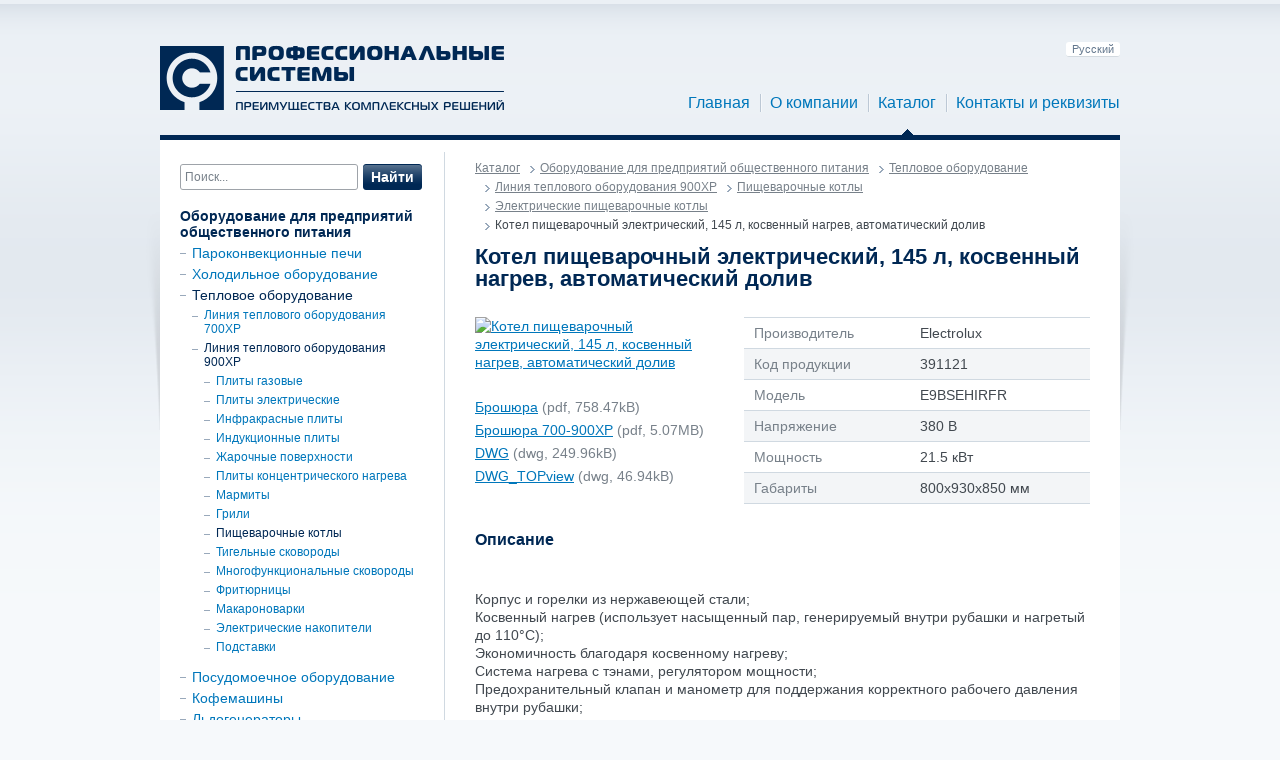

--- FILE ---
content_type: text/html
request_url: http://www.profsystems.by/ru/catalog/foodservice/modularcooking/900XP/boiling_pans/electric_boiling/E9BSEHIRFR
body_size: 13669
content:

                
<!DOCTYPE html PUBLIC"-//W3C//DTD XHTML 1.0 Transitional//EN""http://www.w3.org/TR/xhtml1/DTD/xhtml1-transitional.dtd">
<html xmlns="http://www.w3.org/1999/xhtml">
<head>
<meta http-equiv="Content-Type" content="text/html; charset=utf-8"/>
<meta name="description" content="">
<meta name="keywords" content="">
<meta name="cmsmagazine" content="2507e1b753a961722cb2baef8d113a05" />
 
<title>Каталог</title>  
<BASE href="http://www.profsystems.by/">   
<link rel="icon" href="/favicon.ico" type="image/x-icon">  

<script type="text/javascript" src="http://www.profsystems.by/inc/xoad/js/xoad_optimized.js"></script>
<script type="text/javascript" src="/xjs/front.api.js"></script>
 
 <script type="text/javascript" language="javascript"> 
 var _front_api_obj={"result":null,"__meta":{"result":"null"},"__size":1,"__class":"front_api","__url":"\/_run.php","__uid":"2e964acd445bb44636a2a35dd78bfcd2","__output":null,"__timeout":null,"start_mapping":function(){return xoad.call(this,"start_mapping",arguments)},"xroute":function(){return xoad.call(this,"xroute",arguments)},"incroute":function(){return xoad.call(this,"incroute",arguments)}};
</script>
 
          
<link href="http://www.profsystems.by/templates/_ares/css/global.css?v=2.40" rel="stylesheet" type="text/css" />
<script type="text/javascript" src="http://www.profsystems.by/templates/_ares/js/jquery.js"></script>
<script type="text/javascript" src="http://www.profsystems.by/templates/_ares/js/main.js"></script>
</head>

  
<body>
<div class="shadow">
  <div class="minWidth">
    <div class="maincontainer">
      <div class="top">
        <a href="http://www.profsystems.by/ru" class="logo">
            
            <img src="/media/logo.png" alt="Профессиональные системы" />
            
        </a>

      
        <ul class="lang">
          
<li><a href="http://www.profsystems.by/ru" class="selected">Русский</a></li>

        </ul>

        <ul class="menu">
          
<li><a href="http://www.profsystems.by/ru/index"><span></span>Главная</a></li>

<li><a href="http://www.profsystems.by/ru/company"><span></span>О компании</a></li>

<li><a href="http://www.profsystems.by/ru/catalog" class="selected"><span></span>Каталог</a></li>

<li><a href="http://www.profsystems.by/ru/contacts"><span></span>Контакты и реквизиты</a></li>

        </ul>


      </div>

    
      <div class="middle v2">
      
        <div class="col1">
          
                       
   
   

  

          <div class="search">
          <form method="POST" id="catsearch_main" action="http://www.profsystems.by/ru/catalog/~catsearch/">
          <input id="Name" name="rlike.Name" type="text" class="inp" rel="Поиск..." value="Поиск..." />
          <input id="catobjects" name="ancestor.obj_type" type="hidden"  value="_CATOBJ"/>
          <input id="idcat" name="ancestor.ancestor" type="hidden" value="6149" />
          <a href="#" class="s-button">Найти</a>
          </form>
          </div>

          <ul class="v-menu">
            
            <li><a href="http://www.profsystems.by/ru/catalog/foodservice" class="selected">Оборудование для предприятий общественного питания</a>
              <ul style="display:none;">
              
                 <li><a href="http://www.profsystems.by/ru/catalog/foodservice/steamers">Пароконвекционные печи</a>
              <ul style="display:none;">
               
                    <li><a href="http://www.profsystems.by/ru/catalog/foodservice/steamers/level_a_touchline">Пароконвекционные печи air-o-steam Touchline, уровень А</a>
              <ul style="display:none;">
              
                    <li><a href="http://www.profsystems.by/ru/catalog/foodservice/steamers/level_a_touchline/electric_level_a_touchline">Электрические печи</a></li>

                    <li><a href="http://www.profsystems.by/ru/catalog/foodservice/steamers/level_a_touchline/gas_level_a_touchline">Газовые печи</a></li>

              </ul>
</li>
 
                    <li><a href="http://www.profsystems.by/ru/catalog/foodservice/steamers/level_b">Пароконвекционные печи air-o-steam, уровень B</a>
              <ul style="display:none;">
              
                    <li><a href="http://www.profsystems.by/ru/catalog/foodservice/steamers/level_b/electric_level_b">Электрические печи</a></li>

                    <li><a href="http://www.profsystems.by/ru/catalog/foodservice/steamers/level_b/gas_level_b">Газовые печи</a></li>

              </ul>
</li>
 
                    <li><a href="http://www.profsystems.by/ru/catalog/foodservice/steamers/level_c">Конвекционные печи air-o-convect, уровень C</a>
              <ul style="display:none;">
              
                    <li><a href="http://www.profsystems.by/ru/catalog/foodservice/steamers/level_c/16613">Электрические печи</a></li>

                    <li><a href="http://www.profsystems.by/ru/catalog/foodservice/steamers/level_c/16614">Газовые печи</a></li>

              </ul>
</li>

              </ul>
</li>

                 <li><a href="http://www.profsystems.by/ru/catalog/foodservice/refrigeration">Холодильное оборудование</a>
              <ul style="display:none;">
               
                    <li><a href="http://www.profsystems.by/ru/catalog/foodservice/refrigeration/ecostore">Ecostore 670 - 1430 л</a>
              <ul style="display:none;">
              
                    <li><a href="http://www.profsystems.by/ru/catalog/foodservice/refrigeration/ecostore/ecostore_refrigerators">Холодильные шкафы Ecostore 670-1430 л</a></li>

                    <li><a href="http://www.profsystems.by/ru/catalog/foodservice/refrigeration/ecostore/ecostore_freezers">Морозильные шкафы Ecostore 670-1430 л</a></li>

                    <li><a href="http://www.profsystems.by/ru/catalog/foodservice/refrigeration/ecostore/ecostore_refr_and_freez">Комбинированные холодильные шкафы Ecostore 670 - 1430 л</a></li>

              </ul>
</li>
 
                    <li><a href="http://www.profsystems.by/ru/catalog/foodservice/refrigeration/400">Холодильное оборудование Electrolux 400 </a>
              <ul style="display:none;">
              
                    <li><a href="http://www.profsystems.by/ru/catalog/foodservice/refrigeration/400/R04NVF4F">Холодильный шкаф для хранения рыбы,одна дверь, 400 л</a></li>

                    <li><a href="http://www.profsystems.by/ru/catalog/foodservice/refrigeration/400/R04FSF4">Морозильный шкаф, одна дверь, 400 л</a></li>

                    <li><a href="http://www.profsystems.by/ru/catalog/foodservice/refrigeration/400/R04FSGGW">Морозильный шкаф,одна стеклянная дверь, белый, 400 л</a></li>

                    <li><a href="http://www.profsystems.by/ru/catalog/foodservice/refrigeration/400/R04PVF4">Холодильный шкаф, одна дверь, 400 л</a></li>

                    <li><a href="http://www.profsystems.by/ru/catalog/foodservice/refrigeration/400/R04PVG4">Холодильный шкаф, одна стеклянная дверь, 400 л</a></li>

                    <li><a href="http://www.profsystems.by/ru/catalog/foodservice/refrigeration/400/R04P6SRB">Холодильный шкаф для хранения вина, стеклянная дверь, черный, 400 л</a></li>

              </ul>
</li>
 
                    <li><a href="http://www.profsystems.by/ru/catalog/foodservice/refrigeration/160">Холодильное оборудование Electrolux 160 </a>
              <ul style="display:none;">
              
                    <li><a href="http://www.profsystems.by/ru/catalog/foodservice/refrigeration/160/RUCF16W1C">Морозильный стол, 160 л, белый</a></li>

                    <li><a href="http://www.profsystems.by/ru/catalog/foodservice/refrigeration/160/RUCF16X1C">Морозильный стол с дверью из нержавеющей стали, 160 л, серый</a></li>

                    <li><a href="http://www.profsystems.by/ru/catalog/foodservice/refrigeration/160/RUCR16W1">Холодильный шкаф, 160 л, белый</a></li>

                    <li><a href="http://www.profsystems.by/ru/catalog/foodservice/refrigeration/160/RUCR16X1">Холодильный стол с дверью из нержавеющей стали, 160 л, серый</a></li>

                    <li><a href="http://www.profsystems.by/ru/catalog/foodservice/refrigeration/160/RUCR16G1V">Холодильный стол со стеклянной дверью, 160 л, серый </a></li>

                    <li><a href="http://www.profsystems.by/ru/catalog/foodservice/refrigeration/160/RUCR16W1V">Холодильный стол со стеклянной дверью, 160 л, белый</a></li>

              </ul>
</li>
 
                    <li><a href="http://www.profsystems.by/ru/catalog/foodservice/refrigeration/refr_counters_electrolux">Холодильные столы Electrolux</a>
              <ul style="display:none;">
              
                    <li><a href="http://www.profsystems.by/ru/catalog/foodservice/refrigeration/refr_counters_electrolux/refr_counters_benefit">Холодильные столы Electrolux Benefit line</a></li>

                    <li><a href="http://www.profsystems.by/ru/catalog/foodservice/refrigeration/refr_counters_electrolux/refr_counters_digital">Холодильные столы Electrolux Digital</a></li>

                    <li><a href="http://www.profsystems.by/ru/catalog/foodservice/refrigeration/refr_counters_electrolux/refr_counters_concept">Холодильные столы Electrolux Concept</a></li>

                    <li><a href="http://www.profsystems.by/ru/catalog/foodservice/refrigeration/refr_counters_electrolux/pizza_counters">Холодильные столы для пиццы Electrolux</a></li>

              </ul>
</li>
 
                    <li><a href="http://www.profsystems.by/ru/catalog/foodservice/refrigeration/freezer_counters_electrolux">Морозильные столы Electrolux</a>
              <ul style="display:none;">
              
                    <li><a href="http://www.profsystems.by/ru/catalog/foodservice/refrigeration/freezer_counters_electrolux/freezer_counters_benefit">Морозильные столы Electrolux Benefit line</a></li>

                    <li><a href="http://www.profsystems.by/ru/catalog/foodservice/refrigeration/freezer_counters_electrolux/freezer_counters_concept">Морозильные столы Electrolux Concept</a></li>

              </ul>
</li>
 
                    <li><a href="http://www.profsystems.by/ru/catalog/foodservice/refrigeration/saladette_electrolux">Саладетты Electrolux</a>
              <ul style="display:none;">
              
                    <li><a href="http://www.profsystems.by/ru/catalog/foodservice/refrigeration/saladette_electrolux/RCDR2M20H">Саладетта Electrolux, 290 л, 2 двери</a></li>

                    <li><a href="http://www.profsystems.by/ru/catalog/foodservice/refrigeration/saladette_electrolux/RCDR3M30H">Саладетта Electrolux, 440 л, 3 двери</a></li>

                    <li><a href="http://www.profsystems.by/ru/catalog/foodservice/refrigeration/saladette_electrolux/SAL25L2C9">Саладетта Electrolux, 250 л, 3 двери, с крышкой и разделочной доской</a></li>

                    <li><a href="http://www.profsystems.by/ru/catalog/foodservice/refrigeration/saladette_electrolux/PTR259">Саладетта Electrolux, 250 л, 2 двери</a></li>

              </ul>
</li>
 
                    <li><a href="http://www.profsystems.by/ru/catalog/foodservice/refrigeration/16798">Шкафы шокового охлаждения Electrolux</a>
              <ul style="display:none;">
              
                    <li><a href="http://www.profsystems.by/ru/catalog/foodservice/refrigeration/16798/blast_chillers">Шкафы шокового охлаждения Crosswise</a></li>

                    <li><a href="http://www.profsystems.by/ru/catalog/foodservice/refrigeration/16798/air-o-chill">Шкафы шокового охлаждения и заморозки Air-o-chill</a></li>

                    <li><a href="http://www.profsystems.by/ru/catalog/foodservice/refrigeration/16798/blast_chillers_and_freezers">Шкафы шокового охлаждения и заморозки Electrolux</a></li>

              </ul>
</li>
 
                    <li><a href="http://www.profsystems.by/ru/catalog/foodservice/refrigeration/Silfer">Холодильное оборудование Silfer</a>
              <ul style="display:none;">
              
                    <li><a href="http://www.profsystems.by/ru/catalog/foodservice/refrigeration/Silfer/EasyTop">Горизонтальные витрины EasyTop</a></li>

                    <li><a href="http://www.profsystems.by/ru/catalog/foodservice/refrigeration/Silfer/EasyTop_Suchi">Горизонтальные витрины EasyTop Sushi</a></li>

              </ul>
</li>

              </ul>
</li>

                 <li><a href="http://www.profsystems.by/ru/catalog/foodservice/modularcooking" class="selected">Тепловое оборудование</a>
              <ul style="display:none;">
               
                    <li><a href="http://www.profsystems.by/ru/catalog/foodservice/modularcooking/700XP">Линия теплового оборудования 700XP</a>
              <ul style="display:none;">
              
                    <li><a href="http://www.profsystems.by/ru/catalog/foodservice/modularcooking/700XP/gas_ranges">Плиты газовые</a></li>

                    <li><a href="http://www.profsystems.by/ru/catalog/foodservice/modularcooking/700XP/electric_ranges">Плиты электрические</a></li>

                    <li><a href="http://www.profsystems.by/ru/catalog/foodservice/modularcooking/700XP/induction_cookers">Плиты индукционные</a></li>

                    <li><a href="http://www.profsystems.by/ru/catalog/foodservice/modularcooking/700XP/infrared_cookers">Плиты инфракрасные</a></li>

                    <li><a href="http://www.profsystems.by/ru/catalog/foodservice/modularcooking/700XP/fryers">Фритюрницы</a></li>

                    <li><a href="http://www.profsystems.by/ru/catalog/foodservice/modularcooking/700XP/scuttle">Электрические накопители</a></li>

                    <li><a href="http://www.profsystems.by/ru/catalog/foodservice/modularcooking/700XP/pastacookers">Макароноварки</a></li>

                    <li><a href="http://www.profsystems.by/ru/catalog/foodservice/modularcooking/700XP/frytops">Жарочные поверхности</a></li>

                    <li><a href="http://www.profsystems.by/ru/catalog/foodservice/modularcooking/700XP/grills">Грили</a></li>

                    <li><a href="http://www.profsystems.by/ru/catalog/foodservice/modularcooking/700XP/multifunctional">Многофункциональные сковороды</a></li>

                    <li><a href="http://www.profsystems.by/ru/catalog/foodservice/modularcooking/700XP/bain_maries">Мармиты</a></li>

                    <li><a href="http://www.profsystems.by/ru/catalog/foodservice/modularcooking/700XP/bratt_pans">Тигельные сковороды</a></li>

                    <li><a href="http://www.profsystems.by/ru/catalog/foodservice/modularcooking/700XP/boiling_pans">Пищеварочные котлы</a></li>

                    <li><a href="http://www.profsystems.by/ru/catalog/foodservice/modularcooking/700XP/bases">Подставки</a></li>

              </ul>
</li>

                    <li><a href="http://www.profsystems.by/ru/catalog/foodservice/modularcooking/900XP" class="selected">Линия теплового оборудования 900ХР</a>
              <ul style="display:none;">
              
                    <li><a href="http://www.profsystems.by/ru/catalog/foodservice/modularcooking/900XP/gas_ranges">Плиты газовые</a></li>

                    <li><a href="http://www.profsystems.by/ru/catalog/foodservice/modularcooking/900XP/electric_ranges">Плиты электрические</a></li>

                    <li><a href="http://www.profsystems.by/ru/catalog/foodservice/modularcooking/900XP/infrared_cookers">Инфракрасные плиты</a></li>

                    <li><a href="http://www.profsystems.by/ru/catalog/foodservice/modularcooking/900XP/induction_cookers">Индукционные плиты</a></li>

                    <li><a href="http://www.profsystems.by/ru/catalog/foodservice/modularcooking/900XP/frytops">Жарочные поверхности</a></li>

                    <li><a href="http://www.profsystems.by/ru/catalog/foodservice/modularcooking/900XP/solid_tops">Плиты концентрического нагрева</a></li>

                    <li><a href="http://www.profsystems.by/ru/catalog/foodservice/modularcooking/900XP/bain_marie">Мармиты</a></li>

                    <li><a href="http://www.profsystems.by/ru/catalog/foodservice/modularcooking/900XP/grills">Грили</a></li>

                    <li><a href="http://www.profsystems.by/ru/catalog/foodservice/modularcooking/900XP/boiling_pans" class="selected">Пищеварочные котлы</a></li>

                    <li><a href="http://www.profsystems.by/ru/catalog/foodservice/modularcooking/900XP/bratt_pans">Тигельные сковороды </a></li>

                    <li><a href="http://www.profsystems.by/ru/catalog/foodservice/modularcooking/900XP/multifunctional">Многофункциональные сковороды</a></li>

                    <li><a href="http://www.profsystems.by/ru/catalog/foodservice/modularcooking/900XP/fryers">Фритюрницы</a></li>

                    <li><a href="http://www.profsystems.by/ru/catalog/foodservice/modularcooking/900XP/pasta_cookers">Макароноварки</a></li>

                    <li><a href="http://www.profsystems.by/ru/catalog/foodservice/modularcooking/900XP/chip_scuttle">Электрические накопители</a></li>

                    <li><a href="http://www.profsystems.by/ru/catalog/foodservice/modularcooking/900XP/bases">Подставки</a></li>

              </ul>
</li>

              </ul>
</li>

                 <li><a href="http://www.profsystems.by/ru/catalog/foodservice/dishwashing">Посудомоечное оборудование</a>
              <ul style="display:none;">
               
                    <li><a href="http://www.profsystems.by/ru/catalog/foodservice/dishwashing/electrolux">Посудомоечные машины Electrolux</a>
              <ul style="display:none;">
              
                    <li><a href="http://www.profsystems.by/ru/catalog/foodservice/dishwashing/electrolux/undercounter_dishwashers">Компактные посудомоечные машины Electrolux</a></li>

                    <li><a href="http://www.profsystems.by/ru/catalog/foodservice/dishwashing/electrolux/utensil_washers">Универсальные посудомоечные машины Electrolux</a></li>

                    <li><a href="http://www.profsystems.by/ru/catalog/foodservice/dishwashing/electrolux/hood_type_dishwashers">Капотные посудомоечные  машины Electrolux</a></li>

                    <li><a href="http://www.profsystems.by/ru/catalog/foodservice/dishwashing/electrolux/rack_type_washers">Туннельные посудомоечные машины Electrolux</a></li>

                    <li><a href="http://www.profsystems.by/ru/catalog/foodservice/dishwashing/electrolux/pot_and_pan_dishwashers">Посудомоечные машины для мойки котлов Electrolux</a></li>

                    <li><a href="http://www.profsystems.by/ru/catalog/foodservice/dishwashing/electrolux/baskets">Кассеты для посудомоечных машин Electrolux</a></li>

              </ul>
</li>
 
                    <li><a href="http://www.profsystems.by/ru/catalog/foodservice/dishwashing/winterhalter">Посудомоечные машины Winterhalter</a>
              <ul style="display:none;">
              
                    <li><a href="http://www.profsystems.by/ru/catalog/foodservice/dishwashing/winterhalter/front_UC">Фронтальные посудомоечные машины серии UC</a></li>

                    <li><a href="http://www.profsystems.by/ru/catalog/foodservice/dishwashing/winterhalter/hood_type_PT">Капотные посудомоечные машины серии PT</a></li>

                    <li><a href="http://www.profsystems.by/ru/catalog/foodservice/dishwashing/winterhalter/hood_type_PT-500">Капотная посудомоечная машина Winterhalter PT-500</a></li>

                    <li><a href="http://www.profsystems.by/ru/catalog/foodservice/dishwashing/winterhalter/pot_and_pan_GS-600">Посудомоечные машины для мойки котлов серии GS 600</a></li>

              </ul>
</li>

              </ul>
</li>

                 <li><a href="http://www.profsystems.by/ru/catalog/foodservice/coffee">Кофемашины</a>
              <ul style="display:none;">
               
                    <li><a href="http://www.profsystems.by/ru/catalog/foodservice/coffee/traditional">Традиционные эспрессо машины</a>
              <ul style="display:none;">
              
                    <li><a href="http://www.profsystems.by/ru/catalog/foodservice/coffee/traditional/eta_beta">Эспрессо машина традиционная Carimali Eta Beta 1-2-3 заварочные группы</a></li>

                    <li><a href="http://www.profsystems.by/ru/catalog/foodservice/coffee/traditional/kicco">Эспрессо машина традиционная Carimali Kicco 1-2-3 заварочные группы</a></li>

                    <li><a href="http://www.profsystems.by/ru/catalog/foodservice/coffee/traditional/practica">Эспрессо машина традиционная Carimali Practica 1-2 заварочные группы</a></li>

                    <li><a href="http://www.profsystems.by/ru/catalog/foodservice/coffee/traditional/tema_style">Эспрессо машина традиционная Carimali Tema Style</a></li>

                    <li><a href="http://www.profsystems.by/ru/catalog/foodservice/coffee/traditional/classe10usb">Эспрессо машина традиционная Rancilio Classe 10 USB (240 - 360 чашек/час) 2-3 заварочные группы</a></li>

                    <li><a href="http://www.profsystems.by/ru/catalog/foodservice/coffee/traditional/classe10s">Эспрессо машина традиционная Rancilio Classe 10 S (240 - 360 чашек/час) 2-3 заварочные группы</a></li>

                    <li><a href="http://www.profsystems.by/ru/catalog/foodservice/coffee/traditional/classe9_usb">Эспрессо машина традиционная Rancilio Classe 9 USB (240-360-480 чашек/час) 2-3-4 заварочные группы</a></li>

                    <li><a href="http://www.profsystems.by/ru/catalog/foodservice/coffee/traditional/classe9s">Эспрессо машина традиционная Rancilio Classe 9S (240-360-480 чашек/час) 2-3-4 заварочные группы</a></li>

                    <li><a href="http://www.profsystems.by/ru/catalog/foodservice/coffee/traditional/classe7e">Эспрессо машина традиционная Rancilio Classe 7E (240-200-360 чашек/час) 2 - 2(компакт) - 3 заварочные группы</a></li>

                    <li><a href="http://www.profsystems.by/ru/catalog/foodservice/coffee/traditional/classe7s">Эспрессо машина традиционная Rancilio Classe 7S (240-200- 360 чашек/час) 2-2 (компакт) - 3 заварочные группы</a></li>

                    <li><a href="http://www.profsystems.by/ru/catalog/foodservice/coffee/traditional/epoca_e">Эспрессо машина традиционная Rancilio Epoca E (120-240 чашек/час) 2-3 заварочные группы</a></li>

              </ul>
</li>
 
                    <li><a href="http://www.profsystems.by/ru/catalog/foodservice/coffee/superautomat">Суперавтоматические кофемашины</a>
              <ul style="display:none;">
              
                    <li><a href="http://www.profsystems.by/ru/catalog/foodservice/coffee/superautomat/armonia">Кофемашина суперавтоматическая Carimali Armonia (150-200 чашек/день)</a></li>

                    <li><a href="http://www.profsystems.by/ru/catalog/foodservice/coffee/superautomat/armonia_touch">Кофемашина суперавтоматическая Carimali Armonia Touch (150 - 200 чашек/день)</a></li>

                    <li><a href="http://www.profsystems.by/ru/catalog/foodservice/coffee/superautomat/sirio">Кофемашина суперавтоматическая Carimali Sirio (300 - 400 чашек/день)</a></li>

                    <li><a href="http://www.profsystems.by/ru/catalog/foodservice/coffee/superautomat/optima">Кофемашина суперавтоматическая Carimali Optima (300 - 400 чашек/день)</a></li>

              </ul>
</li>
 
                    <li><a href="http://www.profsystems.by/ru/catalog/foodservice/coffee/coffee_grinders">Кофемолки</a>
              <ul style="display:none;">
              
                    <li><a href="http://www.profsystems.by/ru/catalog/foodservice/coffee/coffee_grinders/c75">Кофемолка профессиональная Carimali C75 Grinder (75 мм)</a></li>

                    <li><a href="http://www.profsystems.by/ru/catalog/foodservice/coffee/coffee_grinders/с64">Кофемолка профессиональная Carimali C64 Grinder (64 мм)</a></li>

                    <li><a href="http://www.profsystems.by/ru/catalog/foodservice/coffee/coffee_grinders/kd1">Кофемолка профессиональная Carimali KD1 Grinder (58 мм)</a></li>

                    <li><a href="http://www.profsystems.by/ru/catalog/foodservice/coffee/coffee_grinders/k1">Кофемолка профессиональная Carimali K1 Grinder (58 мм)</a></li>

                    <li><a href="http://www.profsystems.by/ru/catalog/foodservice/coffee/coffee_grinders/junior">Кофемолка профессиональная Carimali Junior Grinder (50 мм)</a></li>

                    <li><a href="http://www.profsystems.by/ru/catalog/foodservice/coffee/coffee_grinders/kryo65">Кофемолка профессиональная Rancilio KRYO 65 (64 мм)</a></li>

                    <li><a href="http://www.profsystems.by/ru/catalog/foodservice/coffee/coffee_grinders/md80at">Кофемолка профессиональная Rancilio MD80 AT (75 мм)</a></li>

              </ul>
</li>
 
                    <li><a href="http://www.profsystems.by/ru/catalog/foodservice/coffee/filter">Фильтрационные кофемашины</a>
              <ul style="display:none;">
              
                    <li><a href="http://www.profsystems.by/ru/catalog/foodservice/coffee/filter/THa">Кофемашина фильтрационная Bravilor Bonamat THa 144 чашки/час</a></li>

                    <li><a href="http://www.profsystems.by/ru/catalog/foodservice/coffee/filter/matic">Кофемашина фильтрационная Bravilor Bonamat Matic 120 чашек/ час</a></li>

                    <li><a href="http://www.profsystems.by/ru/catalog/foodservice/coffee/filter/novo">Кофемашина фильтрационная Bravilor Bonamat Novo 144 чашки/ час</a></li>

                    <li><a href="http://www.profsystems.by/ru/catalog/foodservice/coffee/filter/TH">Кофемашина фильтрационная Bravilor Bonamat TH 152 чашки/час</a></li>

                    <li><a href="http://www.profsystems.by/ru/catalog/foodservice/coffee/filter/mondo">Кофемашина фильтрационная Bravilor Bonamat Mondo 144 чашки / час</a></li>

              </ul>
</li>
 
                    <li><a href="http://www.profsystems.by/ru/catalog/foodservice/coffee/17259">Водонагревательные машины</a>
              <ul style="display:none;">
              
                    <li><a href="http://www.profsystems.by/ru/catalog/foodservice/coffee/17259/hw10">Водонагревательная машина Bravilor Bonamat HW10 18 л/час</a></li>

                    <li><a href="http://www.profsystems.by/ru/catalog/foodservice/coffee/17259/hwa20">Водонагревательная машина Bravilor Bonamat HWa 20 18л/час</a></li>

                    <li><a href="http://www.profsystems.by/ru/catalog/foodservice/coffee/17259/hwa40">Водонагревательная машина Bravilor Bonamat HWa 40 31 л/час</a></li>

                    <li><a href="http://www.profsystems.by/ru/catalog/foodservice/coffee/17259/hw510">Водонагревательная машина Bravilor Bonamat HW+ 150 30л/час</a></li>

                    <li><a href="http://www.profsystems.by/ru/catalog/foodservice/coffee/17259/hw520">Водонагревательная машина Bravilor Bonamat HW+ 520 30 л/час</a></li>

              </ul>
</li>

              </ul>
</li>

                 <li><a href="http://www.profsystems.by/ru/catalog/foodservice/ice_maker">Льдогенераторы</a>
              <ul style="display:none;">
               
                    <li><a href="http://www.profsystems.by/ru/catalog/foodservice/ice_maker/cube">Кубиковый лёд</a>
              <ul style="display:none;">
              
                    <li><a href="http://www.profsystems.by/ru/catalog/foodservice/ice_maker/cube/Cube_C80">Льдогенератор кубикового льда С80 (90кг/сутки)</a></li>

                    <li><a href="http://www.profsystems.by/ru/catalog/foodservice/ice_maker/cube/Cube_C150">Льдогенератор кубикового льда C150 (155 кг/сутки)</a></li>

                    <li><a href="http://www.profsystems.by/ru/catalog/foodservice/ice_maker/cube/Cube_C300">Льдогенератор кубикового льда C300 (300 кг/сутки)</a></li>

                    <li><a href="http://www.profsystems.by/ru/catalog/foodservice/ice_maker/cube/Cube_CB184">Льдогенератор кубикового льда CB184 (21 кг/сутки)</a></li>

                    <li><a href="http://www.profsystems.by/ru/catalog/foodservice/ice_maker/cube/Cube_CB246_249">Льдогенераторы кубикового льда CB 246/ 249 (24/28 кг/сутки)</a></li>

                    <li><a href="http://www.profsystems.by/ru/catalog/foodservice/ice_maker/cube/Cube_CB316-416-425">Льдогенераторы кубикового льда CB316/416/425 (33/42/46 кг/сутки)</a></li>

                    <li><a href="http://www.profsystems.by/ru/catalog/foodservice/ice_maker/cube/Cube_CB640_840_955">Льдогенераторы кубикового льда CB640/840/955 (67/85/95 кг/сутки)</a></li>

                    <li><a href="http://www.profsystems.by/ru/catalog/foodservice/ice_maker/cube/Cube_CB1265-1565">Льдогенераторы кубикового льда CB1265/1565 (130/155 кг/сутки)</a></li>

              </ul>
</li>
 
                    <li><a href="http://www.profsystems.by/ru/catalog/foodservice/ice_maker/fast_ice">Чешуйчатый лед (пирамидка)</a>
              <ul style="display:none;">
              
                    <li><a href="http://www.profsystems.by/ru/catalog/foodservice/ice_maker/fast_ice/vb_250">Льдогенератор чешуйчатого льда (пирамидка) VB250 (105 кг/ сутки)</a></li>

                    <li><a href="http://www.profsystems.by/ru/catalog/foodservice/ice_maker/fast_ice/vm_350_500">Льдогенераторы чешуйчатого льда (пирамидка) VM350/500 (140/200 кг/сутки)</a></li>

                    <li><a href="http://www.profsystems.by/ru/catalog/foodservice/ice_maker/fast_ice/17236">Льдогенераторы чешуйчатого льда (пирамидка) VM900/1700 (400/770 кг/сутки)</a></li>

              </ul>
</li>
 
                    <li><a href="http://www.profsystems.by/ru/catalog/foodservice/ice_maker/ice_finger">Чешуйчатый лед (пальчик)</a>
              <ul style="display:none;">
              
                    <li><a href="http://www.profsystems.by/ru/catalog/foodservice/ice_maker/ice_finger/imf_26_28_35">Льдогенераторы чешуйчатого льда IMF26/28/35 (25/25/32 кг/сутки)</a></li>

                    <li><a href="http://www.profsystems.by/ru/catalog/foodservice/ice_maker/ice_finger/imf58_80">Льдогенераторы чешуйчатого льда (пальчик) IMF58/80 (45/ 75 кг/сутки)</a></li>

              </ul>
</li>
 
                    <li><a href="http://www.profsystems.by/ru/catalog/foodservice/ice_maker/granular">Гранулированный лед (хлопья)</a>
              <ul style="display:none;">
              
                    <li><a href="http://www.profsystems.by/ru/catalog/foodservice/ice_maker/granular/GB601">Льдогенератор гранулированного льда (хлопья) GB 601 (60 кг/сутки)</a></li>

                    <li><a href="http://www.profsystems.by/ru/catalog/foodservice/ice_maker/granular/GB902_903">Льдогенераторы гранулированного льда GB902/903 (90 кг/сутки)</a></li>

                    <li><a href="http://www.profsystems.by/ru/catalog/foodservice/ice_maker/granular/GB1540_1555">Льдогенераторы гранулированного льда (хлопья) GB1540/1555 (150 кг/сутки)</a></li>

                    <li><a href="http://www.profsystems.by/ru/catalog/foodservice/ice_maker/granular/G150">Льдогенератор гранулированного льда G150 (150 кг/сутки)</a></li>

                    <li><a href="http://www.profsystems.by/ru/catalog/foodservice/ice_maker/granular/G250_500_1000">Льдогенераторы гранулированного льда (хлопья) G250/500/1000 (280/500/1000 кг/сутки)</a></li>

              </ul>
</li>
 
                    <li><a href="http://www.profsystems.by/ru/catalog/foodservice/ice_maker/pebble">Гранулированный лед (крошка)</a>
              <ul style="display:none;">
              
                    <li><a href="http://www.profsystems.by/ru/catalog/foodservice/ice_maker/pebble/TB551">Льдогенератор гранулированного льда (крошка) TB551 (55 кг/сутки)</a></li>

                    <li><a href="http://www.profsystems.by/ru/catalog/foodservice/ice_maker/pebble/TB852_1405">Льдогенераторы гранулированного льда (крошка) TB852/1405 (85/140 кг/сутки)</a></li>

                    <li><a href="http://www.profsystems.by/ru/catalog/foodservice/ice_maker/pebble/TM140_250_450">Льдогенераторы гранулированного льда (крошка) TM140/ 250/ 450 (140/240/440 кг/сутки)</a></li>

              </ul>
</li>
 
                    <li><a href="http://www.profsystems.by/ru/catalog/foodservice/ice_maker/cold_flakes">Чешуйчатый лед (хлопья)</a>
              <ul style="display:none;">
              
                    <li><a href="http://www.profsystems.by/ru/catalog/foodservice/ice_maker/cold_flakes/Muster250">Льдогенератор чешуйчатого льда (хлопья) Muster 250 (250 кг/сутки)</a></li>

                    <li><a href="http://www.profsystems.by/ru/catalog/foodservice/ice_maker/cold_flakes/Muster350_600_800">Льдогенераторы чешуйчатого льда (хлопья) Muster 350/600/800 (400/620/900 кг/сутки)</a></li>

                    <li><a href="http://www.profsystems.by/ru/catalog/foodservice/ice_maker/cold_flakes/Muster1500_2000">Льдогенераторы чешуйчатого льда (хлопья) Muster 1500/2000 (1500/2200 кг/сутки)</a></li>

                    <li><a href="http://www.profsystems.by/ru/catalog/foodservice/ice_maker/cold_flakes/MSplit_350_600_800">Льдогенераторы чешуйчатого льда (хлопья) без компрессорно-конденсаторного агрегата M Split 350/ 600/ 800 (400/620/900 кг/сутки)</a></li>

                    <li><a href="http://www.profsystems.by/ru/catalog/foodservice/ice_maker/cold_flakes/MSplit_1500_2000">Льдогенераторы чешуйчатого льда (хлопья) без компрессорно-конденсаторного агрегата M Split 1500/ 2000  (1500/2200 кг/сутки)</a></li>

              </ul>
</li>

              </ul>
</li>

              </ul>
</li>

            <li><a href="http://www.profsystems.by/ru/catalog/laundry">Оборудование для прачечных</a>
              <ul style="display:none;">
              
                 <li><a href="http://www.profsystems.by/ru/catalog/laundry/washer_extractors">Машины стиральные</a>
              <ul style="display:none;">
               
                    <li><a href="http://www.profsystems.by/ru/catalog/laundry/washer_extractors/front_load">С фронтальной загрузкой</a>
              <ul style="display:none;">
              
                    <li><a href="http://www.profsystems.by/ru/catalog/laundry/washer_extractors/front_load/high_spin">Высокий отжим, G-фактор 300-530</a></li>

                    <li><a href="http://www.profsystems.by/ru/catalog/laundry/washer_extractors/front_load/normal_spin">Нормальный отжим, G- фактор 100</a></li>

                    <li><a href="http://www.profsystems.by/ru/catalog/laundry/washer_extractors/front_load/reference">Лабораторные стиральные машины</a></li>

              </ul>
</li>
 
                    <li><a href="http://www.profsystems.by/ru/catalog/laundry/washer_extractors/barrier">Барьерные</a>
              <ul style="display:none;">
              
                    <li><a href="http://www.profsystems.by/ru/catalog/laundry/washer_extractors/barrier/16656">Pullman</a></li>

              </ul>
</li>

              </ul>
</li>

                 <li><a href="http://www.profsystems.by/ru/catalog/laundry/tumble_dryers">Барабаны сушильные</a></li>

              </ul>
</li>

            <li><a href="http://www.profsystems.by/ru/catalog/cleaning">Оборудование для уборки помещений</a>
              <ul style="display:none;">
              
                 <li><a href="http://www.profsystems.by/ru/catalog/cleaning/dry_clean_vaccum_TASKI">Пылесосы для сухой уборки</a>
              <ul style="display:none;">
               
                    <li><a href="http://www.profsystems.by/ru/catalog/cleaning/dry_clean_vaccum_TASKI/vento_8">Компактный профессиональный пылесос для сухой уборки TASKI Vento 8</a></li>
 
                    <li><a href="http://www.profsystems.by/ru/catalog/cleaning/dry_clean_vaccum_TASKI/vento_15">Профессиональный пылесос для сухой уборки TASKI Vento 15</a></li>
 
                    <li><a href="http://www.profsystems.by/ru/catalog/cleaning/dry_clean_vaccum_TASKI/Dorsalino">Ранцевый пылесос для сухой уборки TASKI Dorsalino</a></li>

              </ul>
</li>

                 <li><a href="http://www.profsystems.by/ru/catalog/cleaning/vacumat">Пылеводососы</a>
              <ul style="display:none;">
               
                    <li><a href="http://www.profsystems.by/ru/catalog/cleaning/vacumat/vacumat_12">Пылеводосос TASKI Vacumat 12</a></li>
 
                    <li><a href="http://www.profsystems.by/ru/catalog/cleaning/vacumat/vacumat_22">Пылеводосос TASKI Vacumat 22</a></li>
 
                    <li><a href="http://www.profsystems.by/ru/catalog/cleaning/vacumat/vacumat_22t">Пылеводосос TASKI Vacumat 22T</a></li>
 
                    <li><a href="http://www.profsystems.by/ru/catalog/cleaning/vacumat/vacumat_44t">Пылеводосос TASKI Vacumat 44T</a></li>

              </ul>
</li>

                 <li><a href="http://www.profsystems.by/ru/catalog/cleaning/single_discs">Однодисковые машины</a>
              <ul style="display:none;">
               
                    <li><a href="http://www.profsystems.by/ru/catalog/cleaning/single_discs/ergodisc_hd">Однодисковая машина TASKI Ergodisc HD</a></li>
 
                    <li><a href="http://www.profsystems.by/ru/catalog/cleaning/single_discs/ergodisc_165">Однодисковая машина TASKI Ergodisc 165</a></li>
 
                    <li><a href="http://www.profsystems.by/ru/catalog/cleaning/single_discs/ergodisc_200">Однодисковая машина  TASKI Ergodisc 200</a></li>
 
                    <li><a href="http://www.profsystems.by/ru/catalog/cleaning/single_discs/ergodisc_duo">Однодисковая машина TASKI Ergodisc Duo</a></li>
 
                    <li><a href="http://www.profsystems.by/ru/catalog/cleaning/single_discs/ergodisc_omni">Однодисковая машина TASKI Ergodisc Omni</a></li>
 
                    <li><a href="http://www.profsystems.by/ru/catalog/cleaning/single_discs/ergodisc_1200">Однодисковая машина TASKI Ergodisc 1200</a></li>

              </ul>
</li>

                 <li><a href="http://www.profsystems.by/ru/catalog/cleaning/Auto_scrubber_driers">Поломоечные машины</a>
              <ul style="display:none;">
               
                    <li><a href="http://www.profsystems.by/ru/catalog/cleaning/Auto_scrubber_driers/cable">Поломоечные кабельные машины</a>
              <ul style="display:none;">
              
                    <li><a href="http://www.profsystems.by/ru/catalog/cleaning/Auto_scrubber_driers/cable/swingo_150e">Машина поломоечная кабельная Swingo 150E</a></li>

                    <li><a href="http://www.profsystems.by/ru/catalog/cleaning/Auto_scrubber_driers/cable/swingo_350e">Машина поломоечная кабельная Swingo 350E</a></li>

                    <li><a href="http://www.profsystems.by/ru/catalog/cleaning/Auto_scrubber_driers/cable/swingo_455e">Машина поломоечная кабельная Swingo 455E</a></li>

                    <li><a href="http://www.profsystems.by/ru/catalog/cleaning/Auto_scrubber_driers/cable/swingo_755e">Машина поломоечная кабельная Swingo 755E</a></li>

                    <li><a href="http://www.profsystems.by/ru/catalog/cleaning/Auto_scrubber_driers/cable/swingo_1255e">Машина поломоечная кабельная Swingo 1255E</a></li>

              </ul>
</li>
 
                    <li><a href="http://www.profsystems.by/ru/catalog/cleaning/Auto_scrubber_driers/accumulator">Поломоечные аккумуляторные машины</a>
              <ul style="display:none;">
              
                    <li><a href="http://www.profsystems.by/ru/catalog/cleaning/Auto_scrubber_driers/accumulator/swingo_350b">Машина поломоечная аккумуляторная Swingo 350B</a></li>

                    <li><a href="http://www.profsystems.by/ru/catalog/cleaning/Auto_scrubber_driers/accumulator/swingo_455b">Машина поломоечная аккумуляторная Swingo 455B</a></li>

                    <li><a href="http://www.profsystems.by/ru/catalog/cleaning/Auto_scrubber_driers/accumulator/swingo_755b_economy">Машина поломоечная аккумуляторная Swingo 755B Economy</a></li>

                    <li><a href="http://www.profsystems.by/ru/catalog/cleaning/Auto_scrubber_driers/accumulator/swingo_755b_power">Машина поломоечная аккумуляторная Swingo 755B Power</a></li>

                    <li><a href="http://www.profsystems.by/ru/catalog/cleaning/Auto_scrubber_driers/accumulator/swingo_1255b">Машина поломоечная аккумуляторная Swingo 1255B</a></li>

                    <li><a href="http://www.profsystems.by/ru/catalog/cleaning/Auto_scrubber_driers/accumulator/swingo_855b">Машина поломоечная аккумуляторная Swingo 855B</a></li>

                    <li><a href="http://www.profsystems.by/ru/catalog/cleaning/Auto_scrubber_driers/accumulator/swingo_xp">Машина поломоечная аккумуляторная Swingo XP</a></li>

                    <li><a href="http://www.profsystems.by/ru/catalog/cleaning/Auto_scrubber_driers/accumulator/swingo_1650">Машина поломоечная аккумуляторная Swingo 1650</a></li>

                    <li><a href="http://www.profsystems.by/ru/catalog/cleaning/Auto_scrubber_driers/accumulator/swingo_2500">Машина поломоечная аккумуляторная Swingo 2500</a></li>

                    <li><a href="http://www.profsystems.by/ru/catalog/cleaning/Auto_scrubber_driers/accumulator/swingo_4000">Машина поломоечная аккумуляторная Swingo 4000</a></li>

                    <li><a href="http://www.profsystems.by/ru/catalog/cleaning/Auto_scrubber_driers/accumulator/swingo_5000">Машина поломоечная аккумуляторная Swingo 5000</a></li>

              </ul>
</li>

              </ul>
</li>

                 <li><a href="http://www.profsystems.by/ru/catalog/cleaning/carpet_care_machines">Оборудование для чистки ковровых покрытий</a>
              <ul style="display:none;">
               
                    <li><a href="http://www.profsystems.by/ru/catalog/cleaning/carpet_care_machines/swift_35">Машина для пенной чистки TASKI Swift 35</a></li>
 
                    <li><a href="http://www.profsystems.by/ru/catalog/cleaning/carpet_care_machines/aquamat_10.1">Ковровый экстрактор TASKI Aquamat 10.1</a></li>
 
                    <li><a href="http://www.profsystems.by/ru/catalog/cleaning/carpet_care_machines/aquamat_20">Ковровый экстрактор TASKI Aquamat 20</a></li>
 
                    <li><a href="http://www.profsystems.by/ru/catalog/cleaning/carpet_care_machines/aquamat_30">Ковровый экстрактор TASKI Aquamat 30</a></li>

              </ul>
</li>

                 <li><a href="http://www.profsystems.by/ru/catalog/cleaning/clean_implements">Уборочный инвентарь</a>
              <ul style="display:none;">
               
                    <li><a href="http://www.profsystems.by/ru/catalog/cleaning/clean_implements/Opti_mop_30">Уборочная тележка Opti Mop 30</a></li>
 
                    <li><a href="http://www.profsystems.by/ru/catalog/cleaning/clean_implements/mini_trolley_wet">Уборочная тележка Mini Trolley Wet</a></li>
 
                    <li><a href="http://www.profsystems.by/ru/catalog/cleaning/clean_implements/duo_mop_one">Одноведерная уборочная тележка Duo Mop</a></li>
 
                    <li><a href="http://www.profsystems.by/ru/catalog/cleaning/clean_implements/duo_mop_two">Двухведерная уборочная тележка Duo Mop</a></li>
 
                    <li><a href="http://www.profsystems.by/ru/catalog/cleaning/clean_implements/taski_nano">Тележка TASKI Nano</a></li>

              </ul>
</li>

                 <li><a href="http://www.profsystems.by/ru/catalog/cleaning/Stolzenberg">Подметальщики</a>
              <ul style="display:none;">
               
                    <li><a href="http://www.profsystems.by/ru/catalog/cleaning/Stolzenberg/matrix_mtx_900_trs">Подметальщик Matrix MTX 900 TRS</a></li>
 
                    <li><a href="http://www.profsystems.by/ru/catalog/cleaning/Stolzenberg/tandem_kse_910">Подметальщик Tandem KSE 910</a></li>
 
                    <li><a href="http://www.profsystems.by/ru/catalog/cleaning/Stolzenberg/tandem_kse_1000">Подметальщик Tandem KSE 1000</a></li>
 
                    <li><a href="http://www.profsystems.by/ru/catalog/cleaning/Stolzenberg/twintop_tte_1100">Подметальщик Twin Top TTE 1100</a></li>
 
                    <li><a href="http://www.profsystems.by/ru/catalog/cleaning/Stolzenberg/twintop_tte_1100_hd">Подметальщик Twin Top TTE 1100 HD с гидролифтом</a></li>

              </ul>
</li>

                 <li><a href="http://www.profsystems.by/ru/catalog/cleaning/JonMaster">Система ежедневной уборки JonMaster</a>
              <ul style="display:none;">
               
                    <li><a href="http://www.profsystems.by/ru/catalog/cleaning/JonMaster/mini_open">Тележка TASKI Mini Open</a></li>
 
                    <li><a href="http://www.profsystems.by/ru/catalog/cleaning/JonMaster/midi_open">Тележка TASKI Midi Open</a></li>
 
                    <li><a href="http://www.profsystems.by/ru/catalog/cleaning/JonMaster/mini_closed">Тележка TASKI Mini Closed</a></li>
 
                    <li><a href="http://www.profsystems.by/ru/catalog/cleaning/JonMaster/midi_closed">Тележка TASKI Midi Closed</a></li>

              </ul>
</li>

              </ul>
</li>

            <li><a href="http://www.profsystems.by/ru/catalog/chemicals">Моющие и чистящие средства</a>
              <ul style="display:none;">
              
                 <li><a href="http://www.profsystems.by/ru/catalog/chemicals/room_care">Гигиена номерного фонда (система Room Care)</a>
              <ul style="display:none;">
               
                    <li><a href="http://www.profsystems.by/ru/catalog/chemicals/room_care/room_care_ready">Room Care средства, готовые к использованию</a>
              <ul style="display:none;">
              
                    <li><a href="http://www.profsystems.by/ru/catalog/chemicals/room_care/room_care_ready/room_care_r1">Средство для ежедневной уборки туалетов Room Care R1</a></li>

                    <li><a href="http://www.profsystems.by/ru/catalog/chemicals/room_care/room_care_ready/room_care_r2">Универсальное моющее средство для уборки водостойких поверхностей и полов Room Care R2</a></li>

                    <li><a href="http://www.profsystems.by/ru/catalog/chemicals/room_care/room_care_ready/room_care_r3">Средство для мытья стекол, зеркальных поверхностей, кафельной плитки и дезинфекции телефонных аппаратов Room Care R3</a></li>

                    <li><a href="http://www.profsystems.by/ru/catalog/chemicals/room_care/room_care_ready/room_care_r4">Полироль для мебели Room Care R4</a></li>

                    <li><a href="http://www.profsystems.by/ru/catalog/chemicals/room_care/room_care_ready/room_care_r5.1">Освежитель воздуха Room Care R5.1</a></li>

                    <li><a href="http://www.profsystems.by/ru/catalog/chemicals/room_care/room_care_ready/room_care_r6">Сильнодействующее кислотное средство для обновления сантехнического фаянса Room Care R6</a></li>

                    <li><a href="http://www.profsystems.by/ru/catalog/chemicals/room_care/room_care_ready/room_care_r7">Моющий крем для удаления трудноустранимых загрязнений Room Care R7</a></li>

                    <li><a href="http://www.profsystems.by/ru/catalog/chemicals/room_care/room_care_ready/room_care_r9">Кислотное средство для ухода за ванными Room Care R9</a></li>

              </ul>
</li>
 
                    <li><a href="http://www.profsystems.by/ru/catalog/chemicals/room_care/room_care_concentrated">Room Care концентрированные средства, используемые через системы Divermite S и DQFM</a>
              <ul style="display:none;">
              
                    <li><a href="http://www.profsystems.by/ru/catalog/chemicals/room_care/room_care_concentrated/room_care_r1plus">Средство для ежедневной уборки туалетов Room Care R1 Plus</a></li>

                    <li><a href="http://www.profsystems.by/ru/catalog/chemicals/room_care/room_care_concentrated/room_care_r2plus">Универсальное моющее средство для уборки водостойких поверхностей и полов Room Care R2 Plus</a></li>

                    <li><a href="http://www.profsystems.by/ru/catalog/chemicals/room_care/room_care_concentrated/room_care_r3plus">Средство для мытья стекол, зеркальных поверхностей, кафельной плитки и дезинфекции телефонных аппаратов Room Care R3 Plus</a></li>

                    <li><a href="http://www.profsystems.by/ru/catalog/chemicals/room_care/room_care_concentrated/room_care_r5.1plus">Освежитель воздуха Room Care R5.1 Plus</a></li>

                    <li><a href="http://www.profsystems.by/ru/catalog/chemicals/room_care/room_care_concentrated/room_care_r9plus">Кислотное средство для ухода за ванными Room Care R9 Plus</a></li>

              </ul>
</li>

              </ul>
</li>

                 <li><a href="http://www.profsystems.by/ru/catalog/chemicals/kitchen">Гигиена кухни</a>
              <ul style="display:none;">
               
                    <li><a href="http://www.profsystems.by/ru/catalog/chemicals/kitchen/sumad1-d10">Система Suma D1-D10</a>
              <ul style="display:none;">
              
                    <li><a href="http://www.profsystems.by/ru/catalog/chemicals/kitchen/sumad1-d10/ready">Средства Suma D1-D10, готовые к применению</a></li>

                    <li><a href="http://www.profsystems.by/ru/catalog/chemicals/kitchen/sumad1-d10/conc_divermite">Концентрированные средства Suma, используемые через Divermite system</a></li>

                    <li><a href="http://www.profsystems.by/ru/catalog/chemicals/kitchen/sumad1-d10/conc_qfm">Концентрированные средства Suma, используемые через QFM system</a></li>

                    <li><a href="http://www.profsystems.by/ru/catalog/chemicals/kitchen/sumad1-d10/suma_special">Специальные средства Suma</a></li>

                    <li><a href="http://www.profsystems.by/ru/catalog/chemicals/kitchen/sumad1-d10/other_suma">Другие средства Suma</a></li>

              </ul>
</li>
 
                    <li><a href="http://www.profsystems.by/ru/catalog/chemicals/kitchen/smartdose">Инновационная система SmartDose</a>
              <ul style="display:none;">
              
                    <li><a href="http://www.profsystems.by/ru/catalog/chemicals/kitchen/smartdose/suma_multprp_d2.3">Чистящее средство широкого спектра применения Suma Multipurpose Cleaner D2.3</a></li>

                    <li><a href="http://www.profsystems.by/ru/catalog/chemicals/kitchen/smartdose/suma_bac_d10">Дезинфицирующее средство с моющим эффектом Suma Bac D10</a></li>

              </ul>
</li>
 
                    <li><a href="http://www.profsystems.by/ru/catalog/chemicals/kitchen/suma">Средства для посудомоечных машин (Suma)</a>
              <ul style="display:none;">
              
                    <li><a href="http://www.profsystems.by/ru/catalog/chemicals/kitchen/suma/dishwash_clean">Моющие средства для посудомоечных машин</a></li>

                    <li><a href="http://www.profsystems.by/ru/catalog/chemicals/kitchen/suma/dishwash_rinse">Ополаскиватели для посудомоечных машин</a></li>

              </ul>
</li>

              </ul>
</li>

                 <li><a href="http://www.profsystems.by/ru/catalog/chemicals/clax">Гигиена прачечной (система Clax)</a>
              <ul style="display:none;">
               
                    <li><a href="http://www.profsystems.by/ru/catalog/chemicals/clax/powders">Порошковые средства для прачечных </a>
              <ul style="display:none;">
              
                    <li><a href="http://www.profsystems.by/ru/catalog/chemicals/clax/powders/clax_bioextra">Порошок для профессиональной стирки белого белья Clax Bioextra</a></li>

                    <li><a href="http://www.profsystems.by/ru/catalog/chemicals/clax/powders/clax_bioextra_color">Порошок для профессиональной стирки цветного белья Clax Bioextra Color</a></li>

                    <li><a href="http://www.profsystems.by/ru/catalog/chemicals/clax/powders/clax_saturn">Порошок для профессиональной стирки сильнозагрязненного белья (рабочей униформы и ковров) Clax Saturn (под заказ)</a></li>

                    <li><a href="http://www.profsystems.by/ru/catalog/chemicals/clax/powders/clax_extra">Порошок для профессиональной стирки белого белья (для стирки в жесткой воде) Clax Extra</a></li>

              </ul>
</li>
 
                    <li><a href="http://www.profsystems.by/ru/catalog/chemicals/clax/liquids">Жидкие средства для прачечных</a>
              <ul style="display:none;">
              
                    <li><a href="http://www.profsystems.by/ru/catalog/chemicals/clax/liquids/alkaline">Создатели щелочной среды</a></li>

                    <li><a href="http://www.profsystems.by/ru/catalog/chemicals/clax/liquids/accelerators">Усилители стирки</a></li>

                    <li><a href="http://www.profsystems.by/ru/catalog/chemicals/clax/liquids/complex">Комплексные моющие средства</a></li>

                    <li><a href="http://www.profsystems.by/ru/catalog/chemicals/clax/liquids/whiteners">Отбеливатели</a></li>

                    <li><a href="http://www.profsystems.by/ru/catalog/chemicals/clax/liquids/neutral">Нейтрализаторы и смягчители</a></li>

                    <li><a href="http://www.profsystems.by/ru/catalog/chemicals/clax/liquids/special_products">Специальные продукты</a></li>

                    <li><a href="http://www.profsystems.by/ru/catalog/chemicals/clax/liquids/clax_bright_plus">Система низкотемпературной стирки Clax Bright Plus</a></li>

              </ul>
</li>

              </ul>
</li>

                 <li><a href="http://www.profsystems.by/ru/catalog/chemicals/good_sense">Ароматизация воздуха (система Good Sense)</a>
              <ul style="display:none;">
               
                    <li><a href="http://www.profsystems.by/ru/catalog/chemicals/good_sense/g_sense">Дозатор Good Sense</a></li>
 
                    <li><a href="http://www.profsystems.by/ru/catalog/chemicals/good_sense/g_sense_fresh">Универсальный удалитель неприятного запаха в комплекте с распылителем Good Sense Fresh</a></li>
 
                    <li><a href="http://www.profsystems.by/ru/catalog/chemicals/good_sense/g_sense_br_down">Антибактериальный ароматизатор Good Sense Break Down (под заказ)</a></li>

              </ul>
</li>

                 <li><a href="http://www.profsystems.by/ru/catalog/chemicals/soft_care">Личная гигиена (Soft Care)</a>
              <ul style="display:none;">
               
                    <li><a href="http://www.profsystems.by/ru/catalog/chemicals/soft_care/desinfection">Дезинфекция рук</a>
              <ul style="display:none;">
              
                    <li><a href="http://www.profsystems.by/ru/catalog/chemicals/soft_care/desinfection/med">Антисептик для рук на спиртовой основе Soft Care Med</a></li>

                    <li><a href="http://www.profsystems.by/ru/catalog/chemicals/soft_care/desinfection/sensisept">Дезинфицирующее крем-мыло для рук Soft Care Sensisept</a></li>

              </ul>
</li>
 
                    <li><a href="http://www.profsystems.by/ru/catalog/chemicals/soft_care/washing">Мойка рук</a>
              <ul style="display:none;">
              
                    <li><a href="http://www.profsystems.by/ru/catalog/chemicals/soft_care/washing/tex">Очищающие салфетки для рук Soft Care Tex</a></li>

                    <li><a href="http://www.profsystems.by/ru/catalog/chemicals/soft_care/washing/soap_dove">Нежное мыло для рук Soft Care Dove</a></li>

                    <li><a href="http://www.profsystems.by/ru/catalog/chemicals/soft_care/washing/cream_dove">Крем-мыло Soft Care Dove Cream Wash</a></li>

                    <li><a href="http://www.profsystems.by/ru/catalog/chemicals/soft_care/washing/mild">Мыло для рук со смягчающим эффектом Soft Care Mild</a></li>

                    <li><a href="http://www.profsystems.by/ru/catalog/chemicals/soft_care/washing/fresh">Ароматизированное мыло для рук Soft Care Fresh</a></li>

              </ul>
</li>
 
                    <li><a href="http://www.profsystems.by/ru/catalog/chemicals/soft_care/protection">Защита рук</a>
              <ul style="display:none;">
              
                    <li><a href="http://www.profsystems.by/ru/catalog/chemicals/soft_care/protection/aquaguard">Защитный крем для рук Soft Care Line Aquaguard</a></li>

              </ul>
</li>
 
                    <li><a href="http://www.profsystems.by/ru/catalog/chemicals/soft_care/others">Другие средства для личной гигиены</a>
              <ul style="display:none;">
              
                    <li><a href="http://www.profsystems.by/ru/catalog/chemicals/soft_care/others/lux_h6">Шампунь и гель для душа Lux 2 в 1 H6</a></li>

              </ul>
</li>
 
                    <li><a href="http://www.profsystems.by/ru/catalog/chemicals/soft_care/dispensers">Диспенсеры для Soft Care</a>
              <ul style="display:none;">
              
                    <li><a href="http://www.profsystems.by/ru/catalog/chemicals/soft_care/dispensers/dispenser">Диспенсер Soft Care Soap Dispenser</a></li>

                    <li><a href="http://www.profsystems.by/ru/catalog/chemicals/soft_care/dispensers/wall_bracket">Крепление настенное для средств Soft Care Select</a></li>

                    <li><a href="http://www.profsystems.by/ru/catalog/chemicals/soft_care/dispensers/bracket_kit">Крепление настенное для средств Soft Care Sensations</a></li>

                    <li><a href="http://www.profsystems.by/ru/catalog/chemicals/soft_care/dispensers/cover">Крышки для крепления (белая/металл) Soft Care Sensations Cover</a></li>

              </ul>
</li>

              </ul>
</li>

                 <li><a href="http://www.profsystems.by/ru/catalog/chemicals/taski_sani">Санитарно-гигиеническая уборка учреждений (TASKI Sani)</a>
              <ul style="display:none;">
               
                    <li><a href="http://www.profsystems.by/ru/catalog/chemicals/taski_sani/daily">Основной уход: ежедневная санитарно-гигиеническая уборка</a>
              <ul style="display:none;">
              
                    <li><a href="http://www.profsystems.by/ru/catalog/chemicals/taski_sani/daily/taski_sani_cid">Кислотное моющее средство для сантехники TASKI Sani Cid</a></li>

                    <li><a href="http://www.profsystems.by/ru/catalog/chemicals/taski_sani/daily/taski_sani_100">Моющее средство для туалетных комнат и сантехнического оборудования TASKI Sani 100</a></li>

                    <li><a href="http://www.profsystems.by/ru/catalog/chemicals/taski_sani/daily/taski_sani_cid_conc">Сильноконцентрированное средство для ежедневной уборки сантехники TASKI Sani Cid conc</a></li>

                    <li><a href="http://www.profsystems.by/ru/catalog/chemicals/taski_sani/daily/taski_sani_100conc">Концентрированное моющее средство для туалетных комнат и сантехнического оборудования TASKI Sani 100 conc</a></li>

                    <li><a href="http://www.profsystems.by/ru/catalog/chemicals/taski_sani/daily/taski_sani_cidconc">Дозирующие бутылки с концентратом TASKI Sani Cid conc</a></li>

                    <li><a href="http://www.profsystems.by/ru/catalog/chemicals/taski_sani/daily/taski_exact_sani_cid">Бутылки с распылителем для готового раствора моющего средства Sani Cid</a></li>

              </ul>
</li>
 
                    <li><a href="http://www.profsystems.by/ru/catalog/chemicals/taski_sani/periodic">Периодическая уборка</a>
              <ul style="display:none;">
              
                    <li><a href="http://www.profsystems.by/ru/catalog/chemicals/taski_sani/periodic/taski_sani_calc">Средство для удаления кальциевых отложений с сантехники TASKI Sani Calc</a></li>

                    <li><a href="http://www.profsystems.by/ru/catalog/chemicals/taski_sani/periodic/taski_sani_clonet">Сильное кислотное средство для периодического удаления различных отложений в унитазах и писсуарах TASKI Sani Clonet</a></li>

              </ul>
</li>
 
                    <li><a href="http://www.profsystems.by/ru/catalog/chemicals/taski_sani/taski_sprint">Уход за интерьером (TASKI Sprint)</a>
              <ul style="display:none;">
              
                    <li><a href="http://www.profsystems.by/ru/catalog/chemicals/taski_sani/taski_sprint/basic">Основной уход: для ежедневной эффективной чистки</a></li>

                    <li><a href="http://www.profsystems.by/ru/catalog/chemicals/taski_sani/taski_sprint/specialized">Специализированный уход: для высокоэффективной чистки специфических, сложных загрязнений</a></li>

                    <li><a href="http://www.profsystems.by/ru/catalog/chemicals/taski_sani/taski_sprint/disinfectant">Дезинфицирующее средство с моющим эффектом широкого спектра применения</a></li>

              </ul>
</li>

              </ul>
</li>

                 <li><a href="http://www.profsystems.by/ru/catalog/chemicals/floor">Уход за напольными покрытиями</a>
              <ul style="display:none;">
               
                    <li><a href="http://www.profsystems.by/ru/catalog/chemicals/floor/taski_jontec">Уход за твердыми покрытиями (TASKI Jontec)</a>
              <ul style="display:none;">
              
                    <li><a href="http://www.profsystems.by/ru/catalog/chemicals/floor/taski_jontec/strippers">Средства для снятия старых защитных покрытий</a></li>

                    <li><a href="http://www.profsystems.by/ru/catalog/chemicals/floor/taski_jontec/floor_protection">Защита полов</a></li>

                    <li><a href="http://www.profsystems.by/ru/catalog/chemicals/floor/taski_jontec/daily_care">Ежедневный уход</a></li>

              </ul>
</li>
 
                    <li><a href="http://www.profsystems.by/ru/catalog/chemicals/floor/taski_tapi">Уход за текстилем (TASKI Tapi)</a>
              <ul style="display:none;">
              
                    <li><a href="http://www.profsystems.by/ru/catalog/chemicals/floor/taski_tapi/remove_spots">Удаление пятен</a></li>

                    <li><a href="http://www.profsystems.by/ru/catalog/chemicals/floor/taski_tapi/air_conditioning">Удаление неприятного запаха </a></li>

                    <li><a href="http://www.profsystems.by/ru/catalog/chemicals/floor/taski_tapi/dry_cleaning">Ежедневная уборка / Сухая уборка</a></li>

                    <li><a href="http://www.profsystems.by/ru/catalog/chemicals/floor/taski_tapi/extraction">Глубокая уборка и защита / Экстракторный метод</a></li>

              </ul>
</li>

              </ul>
</li>

                 <li><a href="http://www.profsystems.by/ru/catalog/chemicals/dispenser_system">Дозирующие системы</a>
              <ul style="display:none;">
               
                    <li><a href="http://www.profsystems.by/ru/catalog/chemicals/dispenser_system/divermite_system">Дозирующие системы Divermite system</a>
              <ul style="display:none;">
              
                    <li><a href="http://www.profsystems.by/ru/catalog/chemicals/dispenser_system/divermite_system/divermite_plus">Дозирующая система Divermite Plus</a></li>

                    <li><a href="http://www.profsystems.by/ru/catalog/chemicals/dispenser_system/divermite_system/divermite_s">Дозирующая система Divermite S</a></li>

              </ul>
</li>
 
                    <li><a href="http://www.profsystems.by/ru/catalog/chemicals/dispenser_system/revoflow_system">Дозирующая система Revoflow System</a>
              <ul style="display:none;">
              
                    <li><a href="http://www.profsystems.by/ru/catalog/chemicals/dispenser_system/revoflow_system/revoflow">Дозирующая система Revoflow System</a></li>

              </ul>
</li>
 
                    <li><a href="http://www.profsystems.by/ru/catalog/chemicals/dispenser_system/qfm_dqfm">Дозирующие системы QFM/ DQFM</a>
              <ul style="display:none;">
              
                    <li><a href="http://www.profsystems.by/ru/catalog/chemicals/dispenser_system/qfm_dqfm/qfm">Дозирующая система QFM</a></li>

                    <li><a href="http://www.profsystems.by/ru/catalog/chemicals/dispenser_system/qfm_dqfm/dqfm">Дозирующая система DQFM</a></li>

              </ul>
</li>
 
                    <li><a href="http://www.profsystems.by/ru/catalog/chemicals/dispenser_system/dishwash_dispenser">Дозирующие системы для посудомоечных машин</a>
              <ul style="display:none;">
              
                    <li><a href="http://www.profsystems.by/ru/catalog/chemicals/dispenser_system/dishwash_dispenser/d3000t">Дозатор для подачи моющих и ополаскивающих средств D 3000T</a></li>

                    <li><a href="http://www.profsystems.by/ru/catalog/chemicals/dispenser_system/dishwash_dispenser/d3000c">Дозатор для подачи моющих и ополаскивающих средств D 3000C</a></li>

              </ul>
</li>
 
                    <li><a href="http://www.profsystems.by/ru/catalog/chemicals/dispenser_system/j-flex">Дозирующая система J-Flex</a>
              <ul style="display:none;">
              
                    <li><a href="http://www.profsystems.by/ru/catalog/chemicals/dispenser_system/j-flex/jontec_300j-flex">Концентрированное моющее средство для любых твердых полов TASKI Jontec 300 J-Flex</a></li>

                    <li><a href="http://www.profsystems.by/ru/catalog/chemicals/dispenser_system/j-flex/sani_cidj-flex">Концентрированное моющее средство для любых твердых полов TASKI Sani Cid J-Flex</a></li>

                    <li><a href="http://www.profsystems.by/ru/catalog/chemicals/dispenser_system/j-flex/jontec_forwardj-flex">Концентрированное высокоэффективное щелочное моющее средство TASKI Jontec Forward J-Flex</a></li>

                    <li><a href="http://www.profsystems.by/ru/catalog/chemicals/dispenser_system/j-flex/sprint_200j-flex">Концентрированное высокоэффективное щелочное моющее средство TASKI Sprint 200 J-Flex</a></li>

              </ul>
</li>

              </ul>
</li>

              </ul>
</li>

            <li><a href="http://www.profsystems.by/ru/catalog/aftersales">Техническое обслуживание и сервис</a></li>

            <li><a href="http://www.profsystems.by/ru/catalog/polymer">Оборудование для переработки полимерных материалов и композитов</a>
              <ul style="display:none;">
              
                 <li><a href="http://www.profsystems.by/ru/catalog/polymer/17281">Оборудование для предварительной подготовки компонентов для пластмассовой промышленности</a></li>

                 <li><a href="http://www.profsystems.by/ru/catalog/polymer/17282">Экструзионное оборудование</a></li>

                 <li><a href="http://www.profsystems.by/ru/catalog/polymer/17283">Оборудование для переработки пластмасс </a></li>

                 <li><a href="http://www.profsystems.by/ru/catalog/polymer/17284">Экструзионное оборудование</a></li>

              </ul>
</li>

          </ul>
           
        </div>
        
        
        
        <div class="col2">
        
          
     <ul class="h-menu">
                   
          <li><a href="/ru/catalog">Каталог</a></li>
   
          <li><a href="http://www.profsystems.by/ru/catalog/foodservice">Оборудование для предприятий общественного питания</a></li>
   
          <li><a href="http://www.profsystems.by/ru/catalog/foodservice/modularcooking">Тепловое оборудование</a></li>
   
          <li><a href="http://www.profsystems.by/ru/catalog/foodservice/modularcooking/900XP">Линия теплового оборудования 900ХР</a></li>
   
          <li><a href="http://www.profsystems.by/ru/catalog/foodservice/modularcooking/900XP/boiling_pans">Пищеварочные котлы</a></li>
   
          <li><a href="http://www.profsystems.by/ru/catalog/foodservice/modularcooking/900XP/boiling_pans/electric_boiling">Электрические пищеварочные котлы</a></li>
    
<li>Котел пищеварочный электрический, 145 л, косвенный нагрев, автоматический долив</li>

      </ul>

          
           

          <h1>Котел пищеварочный электрический, 145 л, косвенный нагрев, автоматический долив</h1>
          <div class="cat-cart">
            <div class="left">
                <a href="/media/modular_cooking/900XP/boiling_pans/electro/391121/PH_391121_1_1_391121.jpg" rel="shadowbox[Gallery]" class="pic"><img src="http://www.profsystems.by/cache/imagecache/w241-h249-c-media-modular_cooking-900XP-boiling_pans-electro-391121-PH_391121_1_1_391121.jpg" alt="Котел пищеварочный электрический, 145 л, косвенный нагрев, автоматический долив" /></a>
              
            
            
            
              <ul class="d-list">
                
              <li><a href="/media/modular_cooking/900XP/boiling_pans/electro/391121/CILB010.pdf">Брошюра</a> (pdf, 758.47kB)</li>

              <li><a href="/media/modular_cooking/900-700XP_RUS.pdf">Брошюра 700-900ХР</a> (pdf, 5.07MB)</li>

              <li><a href="/media/modular_cooking/900XP/boiling_pans/electro/391121/E9BSEHIRFR.dwg">DWG</a> (dwg, 249.96kB)</li>

              <li><a href="/media/modular_cooking/900XP/boiling_pans/electro/391121/E9BSEHIRFR_TOP.dwg">DWG_TOPview</a> (dwg, 46.94kB)</li>

              </ul>

            
              
            </div>
            <div class="right">
                
                  <table>
                  
                    <tr>
                      <td>Производитель</td>
                      <td>Electrolux</td>
                    </tr>
                  
                    <tr>
                      <td>Код продукции</td>
                      <td>391121</td>
                    </tr>
                  
                    <tr>
                      <td>Модель</td>
                      <td>E9BSEHIRFR</td>
                    </tr>
                  
                    <tr>
                      <td>Напряжение</td>
                      <td>380 В</td>
                    </tr>
                  
                    <tr>
                      <td>Мощность</td>
                      <td>21.5 кВт</td>
                    </tr>
                  
                    <tr>
                      <td>Габариты</td>
                      <td>800x930x850 мм</td>
                    </tr>
                    
                  </table>
                  

            </div>
            <div class="layer-tx">
              
              <h2>Описание</h2>
              <p>
	&nbsp;</p>
<ul>
	<li>
		Корпус и горелки из нержавеющей стали;</li>
	<li>
		Косвенный нагрев (использует насыщенный пар, генерируемый внутри рубашки и нагретый до 110&deg;C);</li>
	<li>
		Экономичность благодаря косвенному нагреву;</li>
	<li>
		Система нагрева с тэнами, регулятором мощности;</li>
	<li>
		Предохранительный клапан и манометр для поддержания корректного рабочего давления внутри рубашки;</li>
	<li>
		Автоматический долив воды;</li>
	<li>
		Соленоидный клапан для подачи холодной и горячей воды;</li>
	<li>
		Чан объемом 145 л с закругленными углами внутри;</li>
	<li>
		Диаметр чана 600 мм;</li>
	<li>
		Ограничитель температуры;</li>
	<li>
		Двухслойная крышка;</li>
	<li>
		Сливной кран;</li>
	<li>
		Рабочая поверхность выполнена в виде углубленных штампованных панелей с округлыми углами, что позволяет без труда содержать оборудование в чистоте.</li>
</ul>

              
              
               
               


          
<link rel="stylesheet" type="text/css" href="/templates/_ares/js/shadowbox/shadowbox.css">
<script type="text/javascript" src="/templates/_ares/js/shadowbox/shadowbox.js"></script>

          <script type="text/javascript">
                $(function(){
                    Shadowbox.init();
                    
                    $('table tr:odd').addClass('even');
                });
          </script>

          
        </div>
        
        
      </div>

    
    </div>
    <div class="bottom">
      <div class="b-tx">
 <div class="article">
 © 2018 «Профессиональные Системы»

 </div>
</div>
      
      <ul class="b-menu">
        
<li><a href="http://www.profsystems.by/ru/index">Главная</a></li>

<li><a href="http://www.profsystems.by/ru/company">О компании</a></li>

<li><a href="http://www.profsystems.by/ru/catalog" class="selected">Каталог</a></li>

<li><a href="http://www.profsystems.by/ru/contacts">Контакты и реквизиты</a></li>

      </ul>

    </div>
  </div>
</div>

</body>
</html>

<!-- 0.24279689788818 -->

--- FILE ---
content_type: text/css
request_url: http://www.profsystems.by/templates/_ares/css/global.css?v=2.40
body_size: 2673
content:
html,body{height:100%;}
*,html,body,div, dl, dt, dd, ul, ol, li, h1, h2, h3, h4, h5, h6, pre, form, fieldset, input, textarea, p, blockquote, th, td {margin:0; padding:0;}
table {border-collapse:collapse; border-spacing:0;}
body {font:12px Arial, Helvetica, sans-serif; background:#f6f9fb url(/templates/_ares/images/bg.png) repeat-x; height:100%; color:#424950; min-width:1000px;}
img {border:0px; display:block;}
input, textarea {font:12px Arial, Helvetica, sans-serif;}
a {color:#0077bb; outline:none;}
a:hover {text-decoration:none;}
li {list-style-type:none;}
.clear{clear:both; height:0px; font-size:0; overflow:hidden;}
.shadow {background:url(/templates/_ares/images/mid_shadow.png) no-repeat center 0; width:100%; min-height:100%;}
.minWidth {width:960px; min-height:100%; margin:0 auto;}
/*----------------------------------------------------------------------------------------START*/
.maincontainer {width:100%; float:left;}
/*----------------------------------------------------------------------------------------TOP*/
.top {width:100%; height:135px; position:relative; border-bottom:5px solid #002854; float:left;}
.logo {position:absolute; left:0; top:45px;}
.menu {position:absolute; bottom:23px; right:0;}
.menu li {background:url(/templates/_ares/images/menu_border.png) no-repeat; padding:0 0 0 10px; margin:0 0 0 10px; float:left;}
.menu li:first-child {background:0; padding:0; margin:0;}
.menu li a {font:normal 16px Arial, Helvetica, sans-serif; position:relative; text-decoration:none; display:block;}
.menu li a span {background:url(/templates/_ares/images/menu_arrow.gif) no-repeat 0 -100px; width:11px; height:6px; position:absolute; bottom:-23px; left:50%; margin:0 0 0 -5px;}
.menu li a:hover, .lang li a:hover {text-decoration:underline;}
.menu li a.selected, .lang li a.selected {text-decoration:none;}
.menu li a.selected span {background:url(/templates/_ares/images/menu_arrow.gif) no-repeat 0 0;}
.lang {position:absolute; top:42px; right:0;}
.lang li {padding:0 0 0 4px; float:left;}
.lang li a {font:normal 11px Arial, Helvetica, sans-serif; color:#002854; text-decoration:none; padding:1px 6px;}
.lang li a.selected {background:#fff; color:#64788e; border-bottom:1px solid #d3dae0; border-radius:3px; behavior:url(/templates/_ares/css/PIE/PIE.htc);}

/*----------------------------------------------------------------------------------------MIDDLE*/
.middle {background:#fff; min-height:280px; width:100%; padding:0 0 3px 0; float:left;}
.visual {width:100%; position:relative; float:left;}
.visual .tx {width:318px; font:normal 16px/20px Arial, Helvetica, sans-serif; color:#47607b; position:absolute; top:180px; left:30px;}
.visual .tx .more {background:url(/templates/_ares/images/arrow_lnk.png) no-repeat right 8px; font-size:13px; padding:0 14px 0 0; display:inline-block; margin:9px 0 0 0;}
.v-link {width:100%; height:119px; float:left; background: -moz-linear-gradient(90deg, rgba(0,40,84,1) 0%, rgba(0,40,84,1) 80%, rgba(0,32,71,1) 100%); background: -webkit-gradient(linear, left top, left bottom, color-stop(0%, rgba(0,32,71,1)), color-stop(20%, rgba(0,40,84,1)), color-stop(100%, rgba(0,40,84,1))); background: -webkit-linear-gradient(90deg, rgba(0,40,84,1) 0%, rgba(0,40,84,1) 80%, rgba(0,32,71,1) 100%); background: -o-linear-gradient(90deg, rgba(0,40,84,1) 0%, rgba(0,40,84,1) 80%, rgba(0,32,71,1) 100%); background: -ms-linear-gradient(90deg, rgba(0,40,84,1) 0%, rgba(0,40,84,1) 80%, rgba(0,32,71,1) 100%); background: linear-gradient(0deg, rgba(0,40,84,1) 0%, rgba(0,40,84,1) 80%, rgba(0,32,71,1) 100%); filter: progid:DXImageTransform.Microsoft.gradient( startColorstr='#002047', endColorstr='#002854',GradientType=0 );}
.v-link td {padding:0 18px 0 0;}
.v-link td:first-child {width:260px; padding:0 18px 0 12px;}
.v-link a {font:normal 14px Arial, Helvetica, sans-serif; text-decoration:none; color:#fff; position:relative; display:block; padding:0 0 0 50px;}
.v-link a img {filter:alpha(opacity=60); opacity:0.6;}
.v-link a span {color:#99a9ba;}
.v-link a:hover img {filter:alpha(opacity=100); opacity:1;}
.v-link a:hover span {color:#fff;}
.v-link a img {position:absolute; top:50%; left:0; margin:-20px 0 0 0;}
.v-link a.n1 {padding:0 0 0 60px;}
.v-link a.n4, .v-link a.n5 {padding:0 0 0 40px;}
/*----------------------------------------------------------------------------------------SECOND*/
.search {width:100%; padding:12px 0 18px 0; float:left;}
.search input {background:url(/templates/_ares/images/search_bg.png) no-repeat; width:168px; padding:0 5px; height:26px; line-height:26px; border:0; color:#78818a; float:left;}
.search a {background:url(/templates/_ares/images/search_bg.png) no-repeat -178px 0; width:59px; height:21px; margin:0 0 0 5px; color:#fff; font:bold 14px Arial, Helvetica, sans-serif; text-align:center; text-decoration:none; padding:5px 0 0 0; float:left;}
.search a:hover {background:url(/templates/_ares/images/search_bg.png) no-repeat -237px 0;}
.col1 {width:120px; padding:0 20px; margin:12px 0; float:left;}
.v-menu {padding:9px 0 0 0;}
.v-menu li {padding:0 0 12px 0;}
.v-menu > li > a {font:bold 14px Arial, Helvetica, sans-serif;}
.v-menu li a {text-decoration:none;}
.v-menu li a:hover, .v-menu li a.selected {color:#002854;}
.v-menu li li {background:url(/templates/_ares/images/v_menu_marker.gif) no-repeat 0 8px; padding:0 0 5px 12px;}
.v-menu li ul {padding:5px 0 0 0;}
.v-menu li li a {font:normal 14px Arial, Helvetica, sans-serif;}
.v-menu li li li a {font:normal 12px Arial, Helvetica, sans-serif;}


.col2 {width:730px; padding:0 30px; border-left:1px solid #d0d9e1; margin:12px 0; float:right;}
.h-menu {width:100%; padding:9px 0; float:left;}
.h-menu li {background:url(/templates/_ares/images/arrow_lnk.png) no-repeat 0 5px; color:#424950; padding:0 0 5px 10px; margin:0 0 0 10px; float:left;}
.h-menu li:first-child {background:0; padding:0; margin:0;}
.h-menu li a {color:#78818a;}

.article {font-size:14px; line-height:18px;}
.col2 h1, .article h1 {font:bold 22px/22px Arial, Helvetica, sans-serif; padding:0 0 9px 0; color:#002854;}
.article h2, .article h3, .article h4 {padding:9px 0; color:#002854;}
.article h2 {font:bold 19px/19px Arial, Helvetica, sans-serif;}
.article h3 {font:bold 16px/16px Arial, Helvetica, sans-serif;}
.article h4 {font:bold 14px/14px Arial, Helvetica, sans-serif;}
.article p {padding:0 0 18px 0;}
.article ul {padding:0 0 18px 12px; overflow:hidden;}
.article ul li {background:url(/templates/_ares/images/marker.png) no-repeat 0 7px; padding:0 0 9px 14px; display:block; _display:inline-block;}
.article table {width:100%; margin:0 0 21px 0; font:normal 14px/17px Arial, Helvetica, sans-serif; float:left;}
.article table tr:first-child td {background:#da251d; color:#fff; text-align:left; vertical-align:top; padding:12px 21px;}
.article table td {text-align:left; vertical-align:top; padding:10px 21px; color:#000;}
.article table tr.gray td {background:#dedfdf;}
.article table tr td:first-child {border-radius:4px 0 0 4px;}
.article table tr td:last-child {border-radius:0 4px 4px 0;}

.middle.v2 .col1 {width:242px;}
.middle.v2 .col2 {width:615px;}
.start-cat li {padding:10px 0;}
.start-cat li a {font:normal 18px/18px Arial, Helvetica, sans-serif; height:30px; padding:10px 0 0 60px; position:relative; display:block; text-decoration:none;}
.start-cat li a img {position:absolute; left:0; top:50%; margin:-20px 0 0 0;}
.start-cat li a:hover {text-decoration:underline;}

.cat-list {width:100%; margin:9px 0 18px 0;}
.cat-list tr:first-child td {background:#ecf0f3; border-bottom:2px solid #d0d9e1; font:bold 12px Arial, Helvetica, sans-serif; color:#78818a; padding:7px 12px;}
.cat-list td {padding:14px 12px; font-size:16px; border-bottom:1px solid #d0d9e1;}

.cat-cart {width:100%; font-size:14px; line-height:18px; padding:18px 0 0 0; float:left;}
.cat-cart .left {width:250px; float:left;}
.cat-cart .left .pic {margin:0 0 27px 0; float:left;}
.cat-cart .left .d-list, .cat-cart .left .d-list li {width:100%; float:left;}
.cat-cart .left .d-list li {padding:0 0 5px 0; color:#78818a;}

.cat-cart .right {width:346px; float:right;}
.cat-cart .right table {width:100%;}
.cat-cart .right table td {border-top:1px solid #d0d9e1; border-bottom:1px solid #d0d9e1; padding:6px 10px; color:#424950;}
.cat-cart .right table td:first-child {color:#78818a;}
.cat-cart .right tr.even td {background:#f3f5f7;}
.layer-tx {width:100%; padding:18px 0 0 0; float:left;}
.layer-tx p {padding:0 0 18px 0;}
.layer-tx h2 {font:bold 16px Arial, Helvetica, sans-serif; color:#002854; padding:9px 0 5px 0;}

.map {margin:44px 0 0 27px; float:right;}
/*-----------------------------------------------------------------------------------------------------------BOTTOM*/
.bottom {width:100%; border-top:2px solid #c5cfd9; color:#727d89; padding:18px 0; float:left;}
.bottom .b-tx {width:380px; float:left;}
.b-menu {float:right;}
.b-menu li {border-left:1px solid #c1ccd6; padding:0 0 0 12px; margin:0 0 0 12px; float:left;}
.b-menu li:first-child {border:0; padding:0; margin:0;}
.b-menu li a {color:#576c84; text-decoration:none;}
.b-menu li a:hover {text-decoration:underline;}

.pages .selected { text-decoration:none; color:#002854;}

--- FILE ---
content_type: application/javascript
request_url: http://www.profsystems.by/inc/xoad/js/xoad_optimized.js
body_size: 5242
content:
var XTR_STARTED=false;

var win2utf=function(str){
  return str;
    var ret='';
                 
        for(var i=0;i<str.length;i++)
        {
            var n = str.charCodeAt(i);
         
            if((n>=0x410&&n<= 0x44F)||(n==0x401)||(n==0x451)||(n>=0x0A1&&n<=0x0BE)||(n==0x394)||
            (n==8212)||(n==8211)||(n==0xDC)||(n==0xC4)||(n==0xDF)||(n==0xE4)||(n==0xFC))
            {            
                ret+='&#'+n+';';
            }else{
                
                ret+=''+str.charAt(i);
            }
            
            }
                  
    return ret;
    }
   
    
    
var XOAD_ERROR_USER = 0x400;
var XOAD_ERROR_TIMEOUT = 0x401;
var xoad = {};
xoad.errorHandler = null;
xoad.callbacks = {};
xoad.callbacks.table = {};
xoad.callbacks.count = 0;
xoad.events = {};
xoad.events.table = [];
xoad.events.postTable = [];
xoad.events.timeout = 5000;
xoad.events.startInterval = 250;
xoad.events.refreshInterval = 2000;
xoad.events.status = 0;
xoad.observers = [];
xoad.asyncCall = function() {};
xoad.callSuspender = function()
{
return {
suspend : function() {
this.suspended = true;
},
suspended : false
}
};

xoad.alert=function(errorMessage)
{    
    alert(errorMessage);
}

xoad.getError = function(errorCode, errorMessage)
{
return {
code : errorCode,
message : errorMessage
}
};
xoad.getXmlHttp = function()
{
var xmlHttp = null;
try {
xmlHttp = new XMLHttpRequest();
} catch (e) {
var progIds = ['MSXML2.XMLHTTP', 'Microsoft.XMLHTTP', 'MSXML2.XMLHTTP.5.0', 'MSXML2.XMLHTTP.4.0', 'MSXML2.XMLHTTP.3.0'];
var success = false;
for (var iterator = 0; (iterator < progIds.length) && ( ! success); iterator ++) {
try {
xmlHttp = new ActiveXObject(progIds[iterator]);
success = true;
} catch (e) {}
}
if ( ! success ) {
return null;
}
}
return xmlHttp;
};
xoad.clone = function(target, source)
{
var wipeKeys = [];
var key = null;
for (key in target.__meta) {
if (typeof(source[key]) == 'undefined') {
wipeKeys[wipeKeys.length] = key;
}
}
if (wipeKeys.length > 0) {
for (var iterator = 0; iterator < wipeKeys.length; iterator ++) {
target[wipeKeys[iterator]] = null;
}
}
for (key in source.__meta) {
if (source[key] == null) {
target[key] = null;
} else {
target[key] = source[key];
}
}
target.__meta = source.__meta;
target.__size = source.__size;
target.__timeout = source.__timeout;
};
xoad.serialize = function(data)
{
if (data == null) {
return 'N;';
}
var type = typeof(data);
var code = '';
var iterator = 0;
var length = null;
var asciiCode = null;
var key = null;

if(type=='function')return '';
if (type == 'boolean') {
code += 'b:' + (data ? 1 : 0) + ';';
} else if (type == 'number') {
if (Math.round(data) == data) {
code += 'i:' + data + ';';
} else {
code += 'd:' + data + ';';
}
} else if (type == 'string') {
//data=win2utf(data);
length = data.length;
for (iterator = 0; iterator < data.length; iterator ++) {
asciiCode = data.charCodeAt(iterator);
if ((asciiCode >= 0x00000080) && (asciiCode <= 0x000007FF)) {
length += 1;
} else if ((asciiCode >= 0x00000800) && (asciiCode <= 0x0000FFFF)) {
length += 2;
} else if ((asciiCode >= 0x00010000) && (asciiCode <= 0x001FFFFF)) {
length += 3;
} else if ((asciiCode >= 0x00200000) && (asciiCode <= 0x03FFFFFF)) {
length += 4;
} else if ((asciiCode >= 0x04000000) && (asciiCode <= 0x7FFFFFFF)) {
length += 5;
}
}
code += 's:' + length + ':"' +data + '";';
} else if (type == 'object') {
if (typeof(data.__class) == 'undefined') {
length = 0;
if (
(typeof(data.length) == 'number') &&
(data.length > 0) &&
(typeof(data[0]) != 'undefined')) {
for (iterator = 0; iterator < data.length; iterator ++) {
code += xoad.serialize(iterator);
code += xoad.serialize(data[iterator]);
}
length = data.length;
} else {
for (key in data) {
if(typeof(data[key])!='function'){
if (/^[0-9]+$/.test(key)) {
code += xoad.serialize(parseInt(key));
} else {
code += xoad.serialize(key);
}
code += xoad.serialize(data[key]);
length ++;
}
}
}
code = 'a:' + length + ':{' + code + '}';
} else {
code += 'O:' + data.__class.length + ':"' + data.__class + '":' + data.__size + ':{';
if (data.__meta != null) {
for (key in data.__meta) {
code += xoad.serialize(key);
code += xoad.serialize(data[key]);
}
}
code += '}';
}
} else {
code = 'N;'
}

return code;
};
xoad.setErrorHandler = function(handler)
{
if (
(handler != null) &&
(typeof(handler) == 'function')) {
xoad.errorHandler = handler;
return true;
}
return false;
};
xoad.restoreErrorHandler = function()
{
xoad.errorHandler = null;
return true;
};
xoad.throwException = function(error, throwArguments)
{
if (typeof(throwArguments) != 'undefined') {
var sender = throwArguments[0];
var method = throwArguments[1];
method = 'on' + method.charAt(0).toUpperCase() + method.substr(1) + 'Error';
if (xoad.invokeMethod(sender, method, [error])) {
return false;
}
}
if (
(xoad.errorHandler != null) &&
(typeof(xoad.errorHandler) == 'function')) {
xoad.errorHandler(error);
return false;
}
throw error;
};
xoad.invokeMethod = function(obj, method, invokeArguments)
{
if (
(obj == null) ||
(typeof(obj) != 'object')) {
return false;
}
var type = eval('typeof(obj.' + method + ')');
if (type == 'function') {
var invokeCode = 'obj.' + method + '(';
if (typeof(invokeArguments) != 'undefined') {
for (var iterator = 0; iterator < invokeArguments.length; iterator ++) {
invokeCode += 'invokeArguments[' + iterator + ']';
if (iterator < invokeArguments.length - 1) {
invokeCode += ', ';
}
}
}
invokeCode += ')';
return eval(invokeCode);
}
return false;
};

xoad.call = function(obj, method, callArguments)
{
 if(XTR_STARTED)XTR_main.show_loading();  
if (
(obj == null) ||
(typeof(obj) != 'object') ||
(typeof(obj.__class) != 'string')) {
 if(XTR_STARTED)XTR_main.hide_loading();      
return false;
}
var methodCallback = null;
if(typeof(obj.lct) != 'undefined')
{   

        obj.clear_module_vars();

}
var methodArgs = [];
for (var iterator = 0; iterator < callArguments.length; iterator ++) {
if (
(typeof(callArguments[iterator]) == 'function') &&
(iterator == callArguments.length - 1)) {
methodCallback = callArguments[iterator];
continue;
}
methodArgs[methodArgs.length] = callArguments[iterator];
}

var xmlHttp = xoad.getXmlHttp();
var requestBody = {
source : obj,
className : obj.__class,
method : method,
arguments : methodArgs
};
xoad.notifyObservers('call', requestBody);

requestBody.source = xoad.serialize(requestBody.source);

requestBody.arguments = xoad.serialize(requestBody.arguments);
requestBody = xoad.serialize(requestBody);

var url = obj.__url;
if (url.indexOf('?') < 0) {
url += '?';
} else {
url += '&';
}
url += 'xoadCall=true';
if (methodCallback != null) {
xmlHttp.open('POST', url, true);
} else {
xmlHttp.open('POST', url, false);
}
var callId = null;
//functions added from php
obj.__clone=function(obj){xoad.clone(this,obj)};
obj.__serialize=function(){return xoad.serialize(this)};
obj.getTimeout = function(){return this.__timeout};
obj.setTimeout=function(miliseconds){this.__timeout=miliseconds};
obj.clearTimeout=function(){this.__timeout=null};
//
var callTimeout = obj.getTimeout();
if (callTimeout != null) {
callId = xoad.callbacks.count;
}
xoad.callbacks.count ++;
var callResult = true;
var requestCompleted = function() {
if (typeof(callResult) == 'object') {
if (callResult.suspended) {
     
return false;
}
}
if (callId != null) {
if (eval('xoad.callbacks.table.call' + callId + '.timeout')) {
   
return false;
}
eval('window.clearTimeout(xoad.callbacks.table.call' + callId + '.id)');
eval('xoad.callbacks.table.call' + callId + ' = null');
}
if (xmlHttp.status != 200) {
  ;   
return xoad.throwException(xoad.getError(xmlHttp.status, xmlHttp.statusText), [obj, method]);
} else {
if (xmlHttp.responseText == null) {
   
return xoad.throwException(xoad.getError(xmlHttp.status, 'Empty response.'), [obj, method]);
}

if (xmlHttp.responseText == 'SESSION_TIME_EXPIRED') 
{
        return xoad.alert('Session time expired, please login again.');
}

            
if (xmlHttp.responseText.length < 1) {
   
return xoad.throwException(xoad.getError(xmlHttp.status, 'Empty response.'), [obj, method]);
}
try {
var resp=xmlHttp.responseText;

eval('var xoadResponse = ' + resp + ';');
} catch(e) {
     
return xoad.throwException(xoad.getError(xmlHttp.status, 'Invalid response:'+xmlHttp.responseText), [obj, method]);
}
if (typeof(xoadResponse.exception) != 'undefined') {
     
return xoad.throwException(xoad.getError(XOAD_ERROR_USER, xoadResponse.exception), [obj, method]);
}
if (xoad.notifyObservers('callCompleted', xoadResponse)) {
obj.__clone(xoadResponse.returnObject);
if (typeof(xoadResponse.output) != 'undefined') {
obj.__output = xoadResponse.output;
} else {
obj.__output = null;
}

return {
returnValue : xoadResponse.returnValue,
returnObject : xoadResponse.returnObject 
};
}
}
 
return false;
};
try {
xmlHttp.setRequestHeader('Content-Length', requestBody.length);
xmlHttp.setRequestHeader('Content-Type', 'text/plain; charset=UTF-8');
xmlHttp.setRequestHeader('Accept-Charset', 'UTF-8');
} catch (e) {}
if (methodCallback != null) {
xmlHttp.onreadystatechange = function() {
if (xmlHttp.readyState == 4) {
var response = requestCompleted();

if (typeof(response.returnValue) != 'undefined' || typeof(response.returnObject) != 'undefined')
{
    methodCallback(response.returnValue,response.returnObject);
}
}
}
}
if (callTimeout != null) {
eval('xoad.callbacks.table.call' + callId + ' = {}');
eval('xoad.callbacks.table.call' + callId + '.timeout = false');
eval('xoad.callbacks.table.call' + callId + '.source = obj');
eval('xoad.callbacks.table.call' + callId + '.id = '
+ 'window.setTimeout(\'xoad.callbacks.table.call' + callId + '.timeout = true; '
+ 'xoad.throwException(xoad.getError(XOAD_ERROR_TIMEOUT, "Timeout."), [xoad.callbacks.table.call' + callId + '.source, "' + method + '"]);\', callTimeout)');
}
xmlHttp.send(requestBody);
if (methodCallback == null) {
var response = requestCompleted();
if (typeof(response.returnValue) != 'undefined') 
{
    if(XTR_STARTED)XTR_main.hide_loading();    
return response.returnValue;
}
    if(XTR_STARTED)XTR_main.hide_loading();   
return null;
} else {
callResult = new xoad.callSuspender();
if(XTR_STARTED)XTR_main.hide_loading();     
return callResult;
}
};



/*--events here--*/

xoad.addObserver = function(observer)
{
xoad.observers[xoad.observers.length] = observer;
return true;
};
xoad.notifyObservers = function(event)
{
if (xoad.observers.length < 1) {
return true;
}
var eventMethod = 'on' + event.charAt(0).toUpperCase() + event.substr(1);
var notifyArguments = [];
var iterator = 0;
for (iterator = 1; iterator < arguments.length; iterator ++) {
notifyArguments[notifyArguments.length] = arguments[iterator];
}
for (iterator = 0; iterator < xoad.observers.length; iterator ++) {
xoad.invokeMethod(xoad.observers[iterator], eventMethod, notifyArguments);
}
return true;
};





xoad.html = {};

xoad.html.onCallCompleted = function(response) {

	if (typeof(response.html) == 'string') {

		if (response.html.length > 0) {

			try {

				eval(response.html);

			} catch (e) {};
		}
	}
};

xoad.html.exportForm = function(id,fullselect) {

if(typeof id=='object'){
    var form = id;
    } else{
    var form = document.getElementById(id);
    }

	if (form == null) {

		return null;
	}

	if (typeof(form.elements) == 'undefined') {

		return null;
	}

	var formData = {};

	for (var iterator = 0; iterator < form.elements.length; iterator ++) {

		var element = form.elements[iterator];

		if (element.disabled) {

			continue;
		}

		var elementType = element.tagName.toLowerCase();

		var elementName = null;
		var elementValue = null;

		if (
		(typeof(element.name) != 'undefined') && (element.name.length > 0)) {

			elementName = element.name;

		} else if (
		(typeof(element.id) != 'undefined') && (element.id.length > 0)) {

			elementName = element.id;
		}

		if (elementName != null) {

			if (elementType == 'input') {

				if (
				(element.type == 'text') ||
				(element.type == 'password') ||
				(element.type == 'button') ||
				(element.type == 'submit') ||
				(element.type == 'hidden')) {

					elementValue = element.value;

				} else if (element.type == 'checkbox') {

					elementValue = element.checked;

				} else if (element.type == 'radio') {

					if (element.checked) {

						elementValue = element.value;

					} else {

						try {

							var type = eval('typeof(formData.' + elementName + ')');

							if (type != 'undefined') {

								continue;
							}

						} catch (e) {

							continue;
						}
					}
				}

			} else if (elementType == 'select') {
				if (element.options.length > 0) {

					if (element.multiple) {

						elementName = elementName.replace(/\[\]$/ig, '');

						elementValue = [];

						for (var optionsIterator = 0; optionsIterator < element.options.length; optionsIterator ++) {

							if(element.getAttribute('fullselect'))
                            {
                                elementValue[element.options[optionsIterator].value]=element.options[optionsIterator].text;
                            }
                           else{ 
                           if (element.options[optionsIterator].selected) {

								elementValue.push(element.options[optionsIterator].value);
							}
                           }
						}

					} else {
                        
						if (element.selectedIndex >= 0) {

							elementValue = element.options[element.selectedIndex].value;
						}
					}
				}

			} else if (elementType == 'textarea') {

				elementValue = element.value;
			}
            
            
            
            dotindex=elementName.indexOf(".");
           
            if(dotindex!=-1)
            {
                element_sub=elementName.substr(0,dotindex)
                if(!formData[element_sub])formData[element_sub]={};
            }
            
            
			try {
                    eval('formData.' + elementName + ' = elementValue;');
                    attr=element.getAttribute('textvalue');
                    
                    
                

			} catch (e) {}
		}
	}

	return formData;
};

xoad.html.importForm = function(id, formData) {
     
	if(typeof id=='Object'){
    var form = id;
    } else{
    var form = document.getElementById(id);
    }

	if (
	(formData == null) ||
	(form == null)) {

		return false;
	}

	if (typeof(form.elements) == 'undefined') {

		return false;
	}

	for (var iterator = 0; iterator < form.elements.length; iterator ++) {

		var element = form.elements[iterator];

		if (element.disabled) {

			continue;
		}

		var elementType = element.tagName.toLowerCase();

		var elementName = null;

		if (
		(typeof(element.name) != 'undefined') &&
		(element.name.length > 0)) {

			elementName = element.name;

		} else if (
		(typeof(element.id) != 'undefined') &&
		(element.id.length > 0)) {

			elementName = element.id;
		}

		if (elementName != null) {

			if (elementType == 'select') {

				if (element.multiple) {

					elementName = elementName.replace(/\[\]$/ig, '');
				}
			}

			var elementValue = null;

			try {

				var valueType = eval('typeof(formData.' + elementName + ')');

				if (valueType != 'undefined') {

					elementValue = eval('formData.' + elementName);

				} else {

					continue;
				}

			} catch (e) {

				continue;
			}

			if (elementType == 'input') {

				if (
				(element.type == 'text') ||
				(element.type == 'password') ||
				(element.type == 'button') ||
				(element.type == 'submit') ||
				(element.type == 'hidden')) {

					element.value = elementValue;

				} else if (element.type == 'checkbox') {

					element.checked = elementValue;

				} else if (element.type == 'radio') {

					if (element.value == elementValue) {

						element.checked = true;

					} else {

						element.checked = false;
					}
				}

			} else if (elementType == 'select') {

		           if (elementValue != null) {  

					if (element.multiple) {

						element.selectedIndex = -1;

					} else {

						

						element.selectedIndex = 0;
					}
                    
                    if(typeof elementValue =='string')
                    {
                    
                        if(element.multiple)
                        {
                            
                            m_values=elementValue.split(",");
                            
                            opt=element.options;
                            
                            for (var intLoop=0; intLoop < opt.length; intLoop++) 
                            
                            {
                                    if(in_array(m_values,opt[intLoop].value))
                                    {
                                        opt[intLoop].selected=1;
                                    } 
                                 
                             }
                            
                        }else{
                            
                            element.value=elementValue;
                        }
                    
                    }else{
                    
                    
					for (var valuesIterator = 0; valuesIterator < elementValue.length; valuesIterator ++) 
                    {
                    
                      opt = document.createElement("option");
                      
                      opt.value = elementValue[valuesIterator].value ;
                      opt.text = elementValue[valuesIterator].text;
                                                       
                      if(Prototype.Browser.IE)
                      {
                        element.add(opt);
                      }else{
                      
                        element.appendChild(opt);
                      
                      }
                      
                         if(elementValue[valuesIterator].selected)
                      {
                          opt.selected = elementValue[valuesIterator].selected;
                      
                      }		
                    }
				}
                   }

			
            } else if (elementType == 'textarea') {

				element.value = elementValue;
			}
		}
	}

	return true;
};

xoad.addObserver(xoad.html);


--- FILE ---
content_type: application/javascript
request_url: http://www.profsystems.by/templates/_ares/js/main.js
body_size: 1008
content:
var convert_form_to_url = function(form, prefix){
        if(!prefix) prefix = '';
        if(form){
            url = prefix;
            for(criteria in form){
                cr = form[criteria];
                len = 0;
                for (val in cr){
                    if(cr[val]){
                        len++;
                    }else{
                        delete cr[val];
                    }
                }

                if(len > 0){
                    url += '/@' + criteria + '/'
                    ex = [];
                    for (val in cr){
                        if (cr[val]) ex.push(val + '=' + cr[val]);
                    }
                    if (ex){
                        url += ex.join('&')
                    }
                }
            }

            return url;
        }
}

$(function(){
    
    //$('div.carusel div').jCarouselLite({visible:1,btnNext:'#next',btnPrev:'#prev'});
    if($('div.v2').length || $('ul.v-menu').length){
        $('ul.v-menu').find('a.selected').each(function(e){
            $(this).parents('ul').show();
        });
        
        $('ul.v-menu a').click(function(evn){
            evn.preventDefault();
            
            if($(this).next('ul').length){
                $(this).next('ul').toggle();
            } else {
                window.location.href = $(this).attr('href');
            }
            
        });
    }
    
    
    if($('div.visual > div').length){
        $('table.v-link a').hover(function(){
            $(this).css('opacity','1');
            $('div.visual > div').hide();
            $('div.visual > div.'+$(this).attr('id')).fadeIn('fast');
        },function(){
            $(this).css('opacity','1');
        });
    }
    
    
   $('#Name').blur(function()
    {
       if ($(this).attr('value')==''){
           $(this).attr('value',$(this).attr('rel'));
       }
        
    }).focus(function(){
            if ($(this).attr('value') == $(this).attr('rel')){
                $(this).attr('value','');
            }
    });
    
    $('#catsearch_main a.s-button').click(function(evn){                                                    
        evn.preventDefault();
        
            var form = xoad.html.exportForm('catsearch_main');
            
                    if(form.rlike.Name == $('#Name').attr('rel')){
                        delete form.rlike.Name;
                    }
                    
            var url = $('#catsearch_main').attr('action');
                url = convert_form_to_url(form, url.substr(0, Math.abs(url.length-1))) + '/@endleafs/5';

         window.location.href = url;
    });
    
    
    $("#catsearch_main input").keypress(function(evn){
        if (evn.which == 13){
            evn.preventDefault();
            
            var form = xoad.html.exportForm('catsearch_main');
            
                    if(form.rlike.Name == $('#Name').attr('rel')){
                        delete form.rlike.Name;
                    }
                    
            var url = $('#catsearch_main').attr('action');
                url = convert_form_to_url(form, url.substr(0, Math.abs(url.length-1))) + '/@endleafs/5';

         window.location.href = url;
        }
    });
});